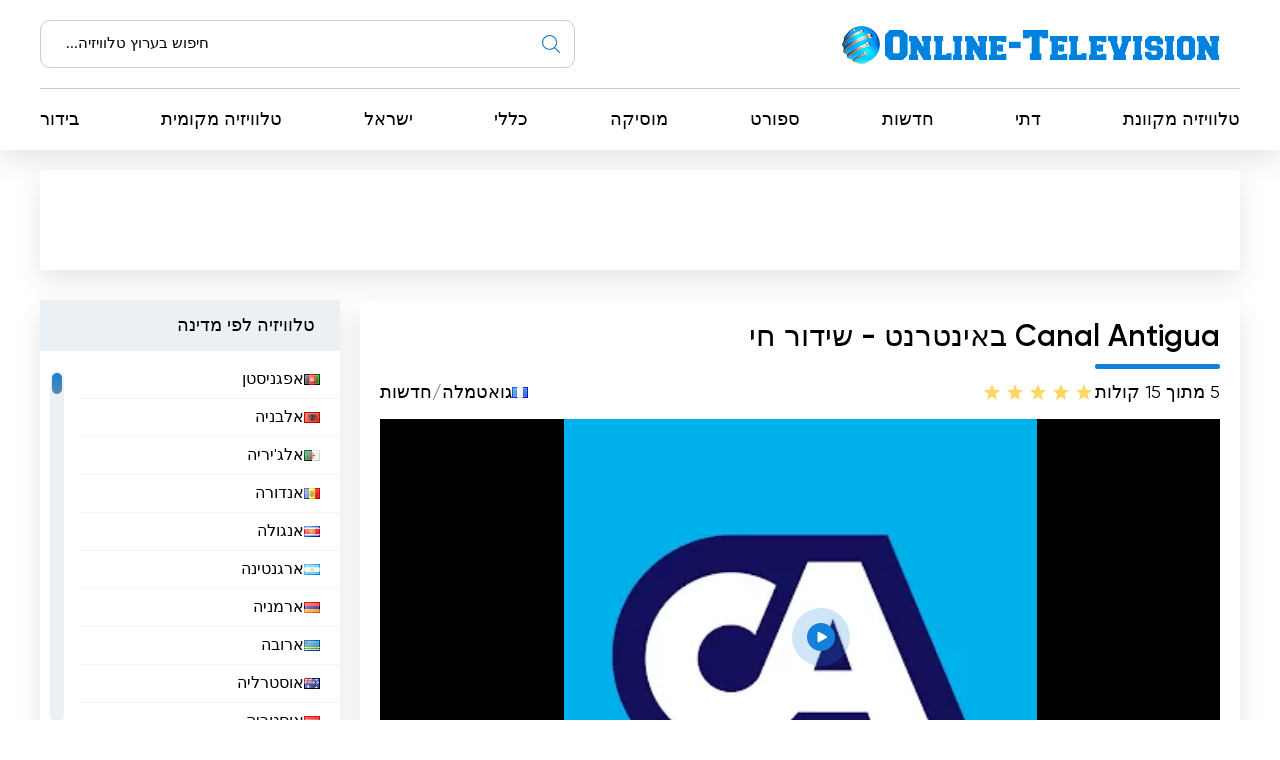

--- FILE ---
content_type: text/html; charset=utf-8
request_url: https://online-television.net/he/4169-canal-antigua.html
body_size: 12562
content:
<!DOCTYPE html><html dir="rtl" lang="he"><head><link rel="preconnect" href="https://online-television.net/"><link rel="preload" href="https://online-television.net/"><title>Canal Antigua - טלוויזיה באינטרנט. ערוצי טלוויזיה באינטרנט בשידור חי. טלוויזיה מקוונת .  צפייה בטלוויזיה באינטרנ</title><meta name="charset" content="utf-8"><meta name="title" content="Canal Antigua - טלוויזיה באינטרנט. ערוצי טלוויזיה באינטרנט בשידור חי. טלוויזיה מקוונת .  צפייה בטלוויזיה באינטרנ"><meta name="description" content="Canal Antigua היא האפשרות הטובה ביותר לצפות בטלוויזיה באינטרנט בחינם. תהנה מתכניות הטלוויזיה החיות הטובות ביותר מהנוחות של ביתך. גלה את התוכן המגוון והמשעשע ביותר בטלוויזיה בגואטמלה. Canal Antigua"><meta name="keywords" content="מגוון, Canal, Antigua, לצפות, בטלוויזיה, טלוויזיה, בחינם, בגואטמלה, בתוכניות, בשידור, לצופים, איכותי, ביותר, באינטרנט, לצפייה, הצופים, רוצים, תכנים, דוקומנטריים, וסרטים"><link rel="canonical" href="https://online-television.net/he/4169-canal-antigua.html"><link rel="alternate" type="application/rss+xml" title="טלוויזיה באינטרנט. ערוצי טלוויזיה באינטרנט בשידור חי. טלוויזיה מקוונת .  צפייה בטלוויזיה באינטרנ RSS" href="https://online-television.net/he/rss.xml"><link rel="alternate" type="application/rss+xml" title="טלוויזיה באינטרנט. ערוצי טלוויזיה באינטרנט בשידור חי. טלוויזיה מקוונת .  צפייה בטלוויזיה באינטרנ RSS Turbo" href="https://online-television.net/he/rssturbo.xml"><link rel="alternate" type="application/rss+xml" title="טלוויזיה באינטרנט. ערוצי טלוויזיה באינטרנט בשידור חי. טלוויזיה מקוונת .  צפייה בטלוויזיה באינטרנ RSS Dzen" href="https://online-television.net/he/rssdzen.xml"><link rel="search" type="application/opensearchdescription+xml" title="טלוויזיה באינטרנט. ערוצי טלוויזיה באינטרנט בשידור חי. טלוויזיה מקוונת .  צפייה בטלוויזיה באינטרנ" href="https://online-television.net/index.php?do=opensearch"><link rel="preconnect" href="https://online-television.net/" fetchpriority="high"><meta property="twitter:title" content="Canal Antigua - טלוויזיה באינטרנט. ערוצי טלוויזיה באינטרנט בשידור חי. טלוויזיה מקוונת .  צפייה בטלוויזיה באינטרנ"><meta property="twitter:url" content="https://online-television.net/4169-canal-antigua.html"><meta property="twitter:card" content="summary_large_image"><meta property="twitter:image" content="https://online-television.net/uploads/posts/2022-06/canal-antigua.webp"><meta property="twitter:description" content="Canal Antigua היא האפשרות הטובה ביותר לצפות בטלוויזיה באינטרנט בחינם. תהנה מתכניות הטלוויזיה החיות הטובות ביותר מהנוחות של ביתך. גלה את התוכן המגוון והמשעשע ביותר בטלוויזיה בגואטמלה. Canal Antigua הוא ערוץ טלוויזיה בכבלים בגואטמלה, עם יותר מ-11 שנות ניסיון, בהפקת תוכן באיכות גבוהה לכל הקהלים"><meta property="og:type" content="article"><meta property="og:site_name" content="טלוויזיה באינטרנט. ערוצי טלוויזיה באינטרנט בשידור חי. טלוויזיה מקוונת .  צפייה בטלוויזיה באינטרנ"><meta property="og:title" content="Canal Antigua - טלוויזיה באינטרנט. ערוצי טלוויזיה באינטרנט בשידור חי. טלוויזיה מקוונת .  צפייה בטלוויזיה באינטרנ"><meta property="og:url" content="https://online-television.net/he/4169-canal-antigua.html"><meta property="og:image" content="https://online-television.net/uploads/posts/2022-06/canal-antigua.webp"><meta property="og:description" content="Canal Antigua היא האפשרות הטובה ביותר לצפות בטלוויזיה באינטרנט בחינם. תהנה מתכניות הטלוויזיה החיות הטובות ביותר מהנוחות של ביתך. גלה את התוכן המגוון והמשעשע ביותר בטלוויזיה בגואטמלה. Canal Antigua הוא ערוץ טלוויזיה בכבלים בגואטמלה, עם יותר מ-11 שנות ניסיון, בהפקת תוכן באיכות גבוהה לכל הקהלים"><meta name="viewport" content="width=device-width, initial-scale=1.0, maximum-scale=1.0, user-scalable=no"><link rel="icon" href="https://online-television.net/favicon.ico"><link rel="stylesheet" type="text/css" href="/engine/classes/min/index.php?f=/templates/Default/css/styles.min.ar.css,/templates/Default/css/engine.css,/templates/Default/css/video.css"><!--push--> <!--<script type="text/javascript" src="https://poolpool.biz/?re=heywimlcg45ha3ddf4ztsmry" async></script>--><!--push--><!--google--><script async src="https://pagead2.googlesyndication.com/pagead/js/adsbygoogle.js?client=ca-pub-8845349813320714"crossorigin="anonymous"></script><!--//google-->   <!--<style>.lazy {filter: blur(5px) grayscale(1);
}</style><script defer type="text/javascript" src="/templates/Default/js/jquery.lazy.min.js" async></script>--></head> <body><script><!--
var dle_root= '/';
var dle_admin= '';
var dle_login_hash = 'b5749fc10a3953a4729cbf0122ff1d26c32de69f';
var dle_group= 5;
var dle_skin= 'Default';
var dle_wysiwyg    = '2';
var quick_wysiwyg  = '0';
var dle_min_search = '4';
var dle_act_lang   = ["Yes", "No", "Enter", "Cancel", "Save", "Delete", "טעינה..."];
var menu_short= 'Quick edit';
var menu_full= 'Full edit';
var menu_profile   = 'View profile';
var menu_send= 'Send message';
var menu_uedit= 'Admin Center';
var dle_info= 'מידע';
var dle_confirm    = 'אשר';
var dle_prompt= 'Enter the information';
var dle_req_field  = ["", "", ""];
var dle_del_agree  = 'Are you sure you want to delete it? This action cannot be undone';
var dle_spam_agree = 'Are you sure you want to mark the user as a spammer? This will remove all his comments';
var dle_c_title    = '';
var dle_complaint  = 'Enter the text of your complaint to the Administration:';
var dle_mail= 'Your e-mail:';
var dle_big_text   = 'Highlighted section of text is too large.';
var dle_orfo_title = 'Enter a comment to the detected error on the page for Administration ';
var dle_p_send= 'Send';
var dle_p_send_ok  = 'Notification has been sent successfully ';
var dle_save_ok    = 'Changes are saved successfully. Refresh the page?';
var dle_reply_title= 'Reply to the comment';
var dle_tree_comm  = '0';
var dle_del_news   = 'Delete article';
var dle_sub_agree  = 'Do you really want to subscribe to this article’s comments?';
var dle_unsub_agree  = '';
var dle_captcha_type  = '1';
var dle_share_interesting  = ["", "", "", "", "", ""];
var DLEPlayerLang= {prev: '',next: '',play: '',pause: '',mute: '', unmute: '', settings: '', enterFullscreen: '', exitFullscreen: '', speed: '', normal: '', quality: '', pip: ''};
var DLEGalleryLang    = {CLOSE: 'Close (Esc)', NEXT: 'Next Image', PREV: 'Previous image', ERROR: 'אזהרה! זוהתה שגיאה', IMAGE_ERROR: '', TOGGLE_SLIDESHOW: 'Watch slideshow (space) ',TOGGLE_FULLSCREEN: '', TOGGLE_THUMBS: '', ITERATEZOOM: '', DOWNLOAD: '' };
var DLEGalleryMode    = 1;
var DLELazyMode= 0;
var allow_dle_delete_news   = false;

jQuery(function($){setTimeout(function() {$.get(dle_root + "engine/ajax/controller.php?mod=adminfunction", { 'id': '4169', action: 'newsread', user_hash: dle_login_hash });}, 5000);
});
//--></script><header class="header"><div class="container"><div class="header_top"><div class="header_top-wrapper"><div class="header_top-logo"><a href="/he/"><img src="/templates/Default/images/1logo.png" alt="" width="" height=""></a></div><form method="post" action=''><div class="header_top-search"><input type="hidden" name="do" value="search"><input type="hidden" name="subaction" value="search"><input id="story" name="story" type="text" placeholder="חיפוש בערוץ טלוויזיה..."><img src="/templates/Default/images/ico-search.svg" alt=""></div></form></div></div><div class="header_nav"><ul itemscope itemtype="http://schema.org/SiteNavigationElement"><li><a itemprop="url" href="/he/tvi/">טלוויזיה מקוונת</a></li> <li> <a itemprop="url" href="https://online-television.net/he/religion/">דתי </a> </li><li> <a itemprop="url" href="https://online-television.net/he/news/">חדשות </a> </li><li> <a itemprop="url" href="https://online-television.net/he/sport/">ספורט </a> </li><li> <a itemprop="url" href="https://online-television.net/he/music/">מוסיקה </a> </li><li> <a itemprop="url" href="https://online-television.net/he/public-tv/">כללי </a> </li><li> <a itemprop="url" href="https://online-television.net/he/tvi/israel/">ישראל </a> </li><li> <a itemprop="url" href="https://online-television.net/he/local/">טלוויזיה מקומית </a> </li><li> <a itemprop="url" href="https://online-television.net/he/entertainment/">בידור </a> </li> </ul></div><div id="nav-icon1"><span></span><span></span><span></span></div></div></header><!--baner header mob--> 
	 <!--baner header mob//--><!--banerr header--><!--google--><div class="header2"><div style="padding:4px;margin: 0 auto;"><!-- OT herader --><ins class="adsbygoogle"style="display:inline-block;width:1200px;height:100px"data-ad-client="ca-pub-8845349813320714"data-ad-slot="5922177103"></ins><script>(adsbygoogle = window.adsbygoogle || []).push({});</script></div></div><!--//google--></div> <!--//banerr header--><main class="main"><div class="main_wrapper"><div class="content"><div style="display:none"><div class="speedbar"><div class="over"><a href="https://online-television.net/he/">טלוויזיה באינטרנט</a> - <a href="https://online-television.net/he/tvi/">ערוצי טלוויזיה</a> - <a href="https://online-television.net/he/tvi/guatemala/">גואטמלה</a> - Canal Antigua</div></div></div><!--Category list of chanels--><!--//Category list of chanels--><!--full--> <div itemscope itemtype="http://schema.org/ImageObject"><div class="content_video"><h1 class="content_title">Canal Antigua באינטרנט - שידור חי</h1><div class="content_video-info"><div class="content_video-voting"><span>5 מתוך 5</span><span>1 קולות</span><div data-ratig-layer-id='4169'><div class="rating"><ul class="unit-rating"><li class="current-rating" style="width:100%;">100</li><li><a href="#" title="Useless" class="r1-unit" onclick="doRate('1', '4169'); return false;">1</a></li><li><a href="#" title="Poor" class="r2-unit" onclick="doRate('2', '4169'); return false;">2</a></li><li><a href="#" title="Fair" class="r3-unit" onclick="doRate('3', '4169'); return false;">3</a></li><li><a href="#" title="Good" class="r4-unit" onclick="doRate('4', '4169'); return false;">4</a></li><li><a href="#" title="Excellent" class="r5-unit" onclick="doRate('5', '4169'); return false;">5</a></li></ul></div></div></div> <!--<script type="application/ld+json">    {"@context": "https://schema.org/","@type": "Brand","name": "Canal Antigua","aggregateRating": {"@type": "AggregateRating","ratingValue": "5","ratingCount": "1"}}
  </script>--><span style="display:none" itemprop="name">Canal Antigua</span><span style="display: none"><img src="/uploads/posts/2022-06/canal-antigua.webp" itemprop="contentUrl" /></span>  <div class="content_video-countries"><img src="/templates/Default/images/countries/gt.webp" width="16px" height="11px" alt=""><a href="https://online-television.net/he/tvi/guatemala/">גואטמלה</a> / <a href="https://online-television.net/he/news/">חדשות</a></div></div><!--frame--> <!--//frame--><a rel="nofollow" href="https://www.canalantigua.tv/" onClick="window.open('https://www.canalantigua.tv/', 'newWin', 'toolbar=0, location=0, directories=0, status=0, menubar=0, scrollbars=1, resizable=0, width=1100, height=650'); return false;"><div style="background-image:url(https://online-television.net/uploads/posts/2022-06/canal-antigua.webp);background-position: center center;background-repeat:no-repeat;" class="screen fluid-width-video-wrapper"><div class="vjs-poster" tabindex="-1" aria-disabled="false" style="background-image: url(&quot;&quot;);"></div><img style=" " src="/templates/Default/images/play.svg" /></div></a><div style="padding-top:25px;" class="content_items"><!--ADS--><!--google adapt_new--><!-- OT  adapted --><ins class="adsbygoogle"style="display:block"data-ad-client="ca-pub-8845349813320714"data-ad-slot="3659863893"data-ad-format="auto"data-full-width-responsive="true"></ins><script>(adsbygoogle = window.adsbygoogle || []).push({});</script><!--//google--><!--//ADS--></div> <div class="content_video-latest"><div class="content_title">הסרטונים האחרונים של הערוץ</div><div class="channel-list"> <div class="content_video-latest-card" data-videoid="tIDCJNk2Bfw"><div class="content_video-latest-card_img"><img src="/uploads/images/tIDCJNk2Bfw.webp" alt="Presentan plan de reconstrucción de Gaza" title="Presentan plan de reconstrucción de Gaza" width="144" height="108"></div> <div class="content_video-latest-card_title">Presentan plan de reconstrucción de Gaza</div> </div><div class="content_video-latest-card" data-videoid="FKZGmOHZCHw"><div class="content_video-latest-card_img"><img src="/uploads/images/FKZGmOHZCHw.webp" alt="Banguat presenta tablero interactivo del Producto Interno Bruto Regional y Departamental" title="Banguat presenta tablero interactivo del Producto Interno Bruto Regional y Departamental" width="144" height="108"></div> <div class="content_video-latest-card_title">Banguat presenta tablero interactivo del Producto Interno Bruto Regional y Departamental</div> </div><div class="content_video-latest-card" data-videoid="Zk4TpzB2_7M"><div class="content_video-latest-card_img"><img src="/uploads/images/Zk4TpzB2_7M.webp" alt="Estas son las nominaciones al Oscar 2026" title="Estas son las nominaciones al Oscar 2026" width="144" height="108"></div> <div class="content_video-latest-card_title">Estas son las nominaciones al Oscar 2026</div> </div><div class="content_video-latest-card" data-videoid="4sIIPDJMEp4"><div class="content_video-latest-card_img"><img src="/uploads/images/4sIIPDJMEp4.webp" alt="Usac prepara varias actividades por su 350 aniversario" title="Usac prepara varias actividades por su 350 aniversario" width="144" height="108"></div> <div class="content_video-latest-card_title">Usac prepara varias actividades por su 350 aniversario</div> </div><div class="content_video-latest-card" data-videoid="SSSM69K8D_8"><div class="content_video-latest-card_img"><img src="/uploads/images/SSSM69K8D_8.webp" alt="John M. Barrett nuevo Encargado de Negocios de la Embajada de Estados Unidos en Guatemala" title="John M. Barrett nuevo Encargado de Negocios de la Embajada de Estados Unidos en Guatemala" width="144" height="108"></div> <div class="content_video-latest-card_title">John M. Barrett nuevo Encargado de Negocios de la Embajada de Estados Unidos en Guatemala</div> </div></div><br><center><a style="cursor: pointer;text-decoration: none;color: #1C548B;"onclick="get_video(4169, this)">טען עוד</a></center><script>var start_from = 5;</script></div></div><div class="content_text background-light2"><input type="checkbox" class="read-more-checker" id="read-more-checker" /><div class="limiter"><h2 class="mt0">Canal Antigua שידור חי בחינם</h2><p itemprop="description">Canal Antigua היא האפשרות הטובה ביותר לצפות בטלוויזיה באינטרנט בחינם. תהנה מתכניות הטלוויזיה החיות הטובות ביותר מהנוחות של ביתך. גלה את התוכן המגוון והמשעשע ביותר בטלוויזיה בגואטמלה.<br> Canal Antigua הוא ערוץ טלוויזיה בכבלים בגואטמלה, עם יותר מ-11 שנות ניסיון, בהפקת תוכן באיכות גבוהה לכל הקהלים המקומיים והאזוריים. ערוץ טלוויזיה זה מציע מגוון רחב של תוכניות, החל מחדשות, בידור, ספורט, סרטים, סדרות וסרטים דוקומנטריים. תכנים אלה זמינים בשידור חי או לצפייה בטלוויזיה באינטרנט בחינם.<br><br> קאנאל אנטיגואה הפכה לאחת מרשתות הטלוויזיה המובילות בגואטמלה, הודות למחויבותה לאיכות ולמגוון של תוכן. רשת טלוויזיה זו מחויבת להפקת תוכן איכותי העונה על צרכי הצופים.<br><br> בנוסף להצעת תוכן איכותי, Canal Antigua מחויבת להציע מגוון רחב של תוכניות לכל הטעמים. זה כולל חדשות, בידור, ספורט, סרטים, סדרות וסרטים דוקומנטריים. זה מאפשר לצופים לקבל מגוון רחב של אפשרויות לצפות בטלוויזיה מקוונת בחינם.<br><br> Canal Antigua מציעה גם מגוון שירותים עבור הצופים שלה. זה כולל שירותי סטרימינג בשידור חי וכן את היכולת לצפות בתוכניות לפי דרישה. שירותים אלו מאפשרים לצופים לצפות בתוכניות האהובות עליהם מתי שהם רוצים.<br><br> לסיכום, Canal Antigua היא רשת טלוויזיה בגואטמלה באיכות גבוהה, המציעה מגוון רחב של תכנים לכל הטעמים. רשת טלוויזיה זו מציעה תוכן איכותי לצפייה בטלוויזיה באינטרנט בחינם, כמו גם שירותי סטרימינג בשידור חי ולפי דרישה. זה מאפשר לצופים לקבל מגוון רחב של אפשרויות לצפות בתוכניות האהובות עליהם מתי שהם רוצים.<br><br></p><br><h4 class="mt0">Canal Antigua  צפה בסטרימינג בשידור חי באינטרנט </h4><div class="bottom"></div></div><label for="read-more-checker" class="read-more-button"></label></div></div>  
 <div class="content_cards"> <div class="content_title">עוד ערוצי טלוויזיה</div><div class="content_cards-wrapper"><div  itemscope itemtype="https://schema.org/ImageObject" class="content_card"><div class="content_card-logo">  <a href="https://online-television.net/he/2656-canal-24-horas.html"><img width="90px" height="90px" src="/uploads/posts/2022-10/thumbs/canal-24-horas.webp" loading="lazy" alt="Canal 24 horas" title="Canal 24 horas" itemprop="contentUrl"></a></div><div class="content_card-wrapper"><div class="content_card-info"><div class="content_card-name"> <a  href="https://online-television.net/he/2656-canal-24-horas.html">Canal 24 horas</a> <div style="display: none" itemprop="name">Canal 24 horas</div> </div><div class="content_card-countries"><!--<img width="16" height="11"  src="/templates/Default/images/countries/gt.webp" alt="" title="חדשות  / ספרד">--><a href="https://online-television.net/he/news/">חדשות</a>  / <a href="https://online-television.net/he/tvi/spain/">ספרד</a></div></div><!--<div class="content_card-voting"><span><i class="fa fa-star-o" aria-hidden="true"></i> {Ball} מתוך 5</span><span><i class="fa fa-meh-o" aria-hidden="true"></i> {num_rat} קולות</span> {rating} </div>--> <div itemprop="description" class="content_card-desc">Canal 24 horas הוא ערוץ טלוויזיה חי המציע את האפשרות לצפות בטלוויזיה באינטרנט בחינם. הישאר מעודכן 24 שעות ביממה עם חדשות חדשות, דיווחים וניתוח... </div></div> </div> <div  itemscope itemtype="https://schema.org/ImageObject" class="content_card"><div class="content_card-logo">  <a href="https://online-television.net/he/4642-canal-3.html"><img width="90px" height="90px" src="/uploads/posts/2022-12/thumbs/canal-3.webp" loading="lazy" alt="Canal 3" title="Canal 3" itemprop="contentUrl"></a></div><div class="content_card-wrapper"><div class="content_card-info"><div class="content_card-name"> <a  href="https://online-television.net/he/4642-canal-3.html">Canal 3</a> <div style="display: none" itemprop="name">Canal 3</div> </div><div class="content_card-countries"><!--<img width="16" height="11"  src="/templates/Default/images/countries/gt.webp" alt="" title="גואטמלה  / כללי">--><a href="https://online-television.net/he/tvi/guatemala/">גואטמלה</a>  / <a href="https://online-television.net/he/public-tv/">כללי</a></div></div><!--<div class="content_card-voting"><span><i class="fa fa-star-o" aria-hidden="true"></i> {Ball} מתוך 5</span><span><i class="fa fa-meh-o" aria-hidden="true"></i> {num_rat} קולות</span> {rating} </div>--> <div itemprop="description" class="content_card-desc">Canal 3, ערוץ הטלוויזיה המוביל בשוק, מציע לצופיו את האפשרות ליהנות מהתוכן האיכותי ביותר בשידור חי ובחינם. צפה בטלוויזיה באינטרנט בחינם עם Canal 3,... </div></div> </div> <div  itemscope itemtype="https://schema.org/ImageObject" class="content_card"><div class="content_card-logo">  <a href="https://online-television.net/he/17-canal-26.html"><img width="90px" height="90px" src="/uploads/posts/2022-12/thumbs/canal-26.webp" loading="lazy" alt="Canal 26" title="Canal 26" itemprop="contentUrl"></a></div><div class="content_card-wrapper"><div class="content_card-info"><div class="content_card-name"> <a  href="https://online-television.net/he/17-canal-26.html">Canal 26</a> <div style="display: none" itemprop="name">Canal 26</div> </div><div class="content_card-countries"><!--<img width="16" height="11"  src="/templates/Default/images/countries/gt.webp" alt="" title="חדשות  / ארגנטינה">--><a href="https://online-television.net/he/news/">חדשות</a>  / <a href="https://online-television.net/he/tvi/argentina/">ארגנטינה</a></div></div><!--<div class="content_card-voting"><span><i class="fa fa-star-o" aria-hidden="true"></i> {Ball} מתוך 5</span><span><i class="fa fa-meh-o" aria-hidden="true"></i> {num_rat} קולות</span> {rating} </div>--> <div itemprop="description" class="content_card-desc">Canal 26 הוא ערוץ טלוויזיה חי המציע מגוון רחב של תכנים לצפייה בחינם באינטרנט. שידור מהעיר בואנוס איירס, ארגנטינה, Canal 26 הוא האפשרות הטובה ביותר... </div></div> </div> <div  itemscope itemtype="https://schema.org/ImageObject" class="content_card"><div class="content_card-logo">  <a href="https://online-television.net/he/3648-canal-caribe.html"><img width="90px" height="90px" src="/uploads/posts/2022-12/thumbs/canal-caribe.webp" loading="lazy" alt="Canal Caribe" title="Canal Caribe" itemprop="contentUrl"></a></div><div class="content_card-wrapper"><div class="content_card-info"><div class="content_card-name"> <a  href="https://online-television.net/he/3648-canal-caribe.html">Canal Caribe</a> <div style="display: none" itemprop="name">Canal Caribe</div> </div><div class="content_card-countries"><!--<img width="16" height="11"  src="/templates/Default/images/countries/gt.webp" alt="" title="קובה  / חדשות">--><a href="https://online-television.net/he/tvi/cuba/">קובה</a>  / <a href="https://online-television.net/he/news/">חדשות</a></div></div><!--<div class="content_card-voting"><span><i class="fa fa-star-o" aria-hidden="true"></i> {Ball} מתוך 5</span><span><i class="fa fa-meh-o" aria-hidden="true"></i> {num_rat} קולות</span> {rating} </div>--> <div itemprop="description" class="content_card-desc">Canal Caribe הוא ערוץ טלוויזיה חי המציע תכנים מגוונים, החל מחדשות ועד תוכניות בידור. תהנה מהתוכניות הטובות ביותר של טלוויזיה באינטרנט בחינם ב-Canal... </div></div> </div> <div  itemscope itemtype="https://schema.org/ImageObject" class="content_card"><div class="content_card-logo">  <a href="https://online-television.net/he/3059-canal-cnc.html"><img width="90px" height="90px" src="/uploads/posts/2022-12/thumbs/canal-cnc.webp" loading="lazy" alt="Canal CNC" title="Canal CNC" itemprop="contentUrl"></a></div><div class="content_card-wrapper"><div class="content_card-info"><div class="content_card-name"> <a  href="https://online-television.net/he/3059-canal-cnc.html">Canal CNC</a> <div style="display: none" itemprop="name">Canal CNC</div> </div><div class="content_card-countries"><!--<img width="16" height="11"  src="/templates/Default/images/countries/gt.webp" alt="" title="קולומביה  / חדשות">--><a href="https://online-television.net/he/tvi/colombia/">קולומביה</a>  / <a href="https://online-television.net/he/news/">חדשות</a></div></div><!--<div class="content_card-voting"><span><i class="fa fa-star-o" aria-hidden="true"></i> {Ball} מתוך 5</span><span><i class="fa fa-meh-o" aria-hidden="true"></i> {num_rat} קולות</span> {rating} </div>--> <div itemprop="description" class="content_card-desc">Canal CNC הוא ערוץ טלוויזיה חי שבו אתה יכול לצפות בתוכניות האהובות עליך בחינם באינטרנט. תיהנו מתכנות הטלוויזיה הטובות ביותר מכל מקום עם Canal CNC.... </div></div> </div> </div></div> <!--full--></div><!--Menu--><div class="sidebars"><div class="sidebar"><div class="sidebar_title">&nbsp;&nbsp; &nbsp;&nbsp;טלוויזיה לפי מדינה</div><div class="sidebar_list" data-simplebar><ul><li><a href="/he/afghanistan/"><img style="margin-top:0px;" src='https://online-television.net/templates/Default/images/countries/af.webp' width="16" height="11" alt="אפגניסטן"> אפגניסטן</a></li><li><a href="/he/albania/"><img style="margin-top:0px;" src='https://online-television.net/templates/Default/images/countries/al.webp' width="16" height="11" alt="אלבניה"> אלבניה</a></li><li><a href="/he/algeria/"><img style="margin-top:0px;" src='https://online-television.net/templates/Default/images/countries/dz.webp' width="16" height="11" alt="אלג&#039;יריה"> אלג&#039;יריה</a></li><li><a href="/he/andorra/"><img style="margin-top:0px;" src='https://online-television.net/templates/Default/images/countries/ad.webp' width="16" height="11" alt="אנדורה"> אנדורה</a></li><li><a href="/he/angola/"><img style="margin-top:0px;" src='https://online-television.net/templates/Default/images/countries/ao.webp' width="16" height="11" alt="אנגולה"> אנגולה</a></li><li><a href="/he/argentina/"><img style="margin-top:0px;" src='https://online-television.net/templates/Default/images/countries/ar.webp' width="16" height="11" alt="ארגנטינה"> ארגנטינה</a></li><li><a href="/he/armenia/"><img style="margin-top:0px;" src='https://online-television.net/templates/Default/images/countries/am.webp' width="16" height="11" alt="ארמניה"> ארמניה</a></li><li><a href="/he/aruba/"><img style="margin-top:0px;" src='https://online-television.net/templates/Default/images/countries/aw.webp' width="16" height="11" alt="ארובה"> ארובה</a></li><li><a href="/he/australia/"><img style="margin-top:0px;" src='https://online-television.net/templates/Default/images/countries/au.webp' width="16" height="11" alt="אוסטרליה"> אוסטרליה</a></li><li><a href="/he/austria/"><img style="margin-top:0px;" src='https://online-television.net/templates/Default/images/countries/at.webp' width="16" height="11" alt="אוסטריה"> אוסטריה</a></li><li><a href="/he/azerbaijan/"><img style="margin-top:0px;" src='https://online-television.net/templates/Default/images/countries/az.webp' width="16" height="11" alt="אזרבייג&#039;אן"> אזרבייג&#039;אן</a></li><li><a href="/he/bahrain/"><img style="margin-top:0px;" src='https://online-television.net/templates/Default/images/countries/bh.webp' width="16" height="11" alt="בחריין"> בחריין</a></li><li><a href="/he/bangladesh/"><img style="margin-top:0px;" src='https://online-television.net/templates/Default/images/countries/bd.webp' width="16" height="11" alt="בנגלדש"> בנגלדש</a></li><li><a href="/he/barbados/"><img style="margin-top:0px;" src='https://online-television.net/templates/Default/images/countries/bb.webp' width="16" height="11" alt="ברבדוס"> ברבדוס</a></li><li><a href="/he/belarus/"><img style="margin-top:0px;" src='https://online-television.net/templates/Default/images/countries/by.webp' width="16" height="11" alt="בלארוס"> בלארוס</a></li><li><a href="/he/belgium/"><img style="margin-top:0px;" src='https://online-television.net/templates/Default/images/countries/be.webp' width="16" height="11" alt="בלגיה"> בלגיה</a></li><li><a href="/he/belize/"><img style="margin-top:0px;" src='https://online-television.net/templates/Default/images/countries/bz.webp' width="16" height="11" alt="בליז"> בליז</a></li><li><a href="/he/benin/"><img style="margin-top:0px;" src='https://online-television.net/templates/Default/images/countries/bj.webp' width="16" height="11" alt="בנין"> בנין</a></li><li><a href="/he/bhutan/"><img style="margin-top:0px;" src='https://online-television.net/templates/Default/images/countries/bt.webp' width="16" height="11" alt="בהוטן"> בהוטן</a></li><li><a href="/he/bolivia/"><img style="margin-top:0px;" src='https://online-television.net/templates/Default/images/countries/bo.webp' width="16" height="11" alt="בוליביה"> בוליביה</a></li><li><a href="/he/bosnia-herzegovina/"><img style="margin-top:0px;" src='https://online-television.net/templates/Default/images/countries/ba.webp' width="16" height="11" alt="בוסניה והרצגובינה"> בוסניה והרצגובינה</a></li><li><a href="/he/brazil/"><img style="margin-top:0px;" src='https://online-television.net/templates/Default/images/countries/br.webp' width="16" height="11" alt="ברזיל"> ברזיל</a></li><li><a href="/he/brunei/"><img style="margin-top:0px;" src='https://online-television.net/templates/Default/images/countries/bn.webp' width="16" height="11" alt="ברוניי"> ברוניי</a></li><li><a href="/he/bulgaria/"><img style="margin-top:0px;" src='https://online-television.net/templates/Default/images/countries/bg.webp' width="16" height="11" alt="בולגריה"> בולגריה</a></li><li><a href="/he/cambodia/"><img style="margin-top:0px;" src='https://online-television.net/templates/Default/images/countries/kh.webp' width="16" height="11" alt="קמבודיה"> קמבודיה</a></li><li><a href="/he/cameroon/"><img style="margin-top:0px;" src='https://online-television.net/templates/Default/images/countries/cm.webp' width="16" height="11" alt="קמרון"> קמרון</a></li><li><a href="/he/canada/"><img style="margin-top:0px;" src='https://online-television.net/templates/Default/images/countries/ca.webp' width="16" height="11" alt="קנדה"> קנדה</a></li><li><a href="/he/cape-verde/"><img style="margin-top:0px;" src='https://online-television.net/templates/Default/images/countries/cv.webp' width="16" height="11" alt="כף ורדה"> כף ורדה</a></li><li><a href="/he/chad/"><img style="margin-top:0px;" src='https://online-television.net/templates/Default/images/countries/td.webp' width="16" height="11" alt="צ&#039;אד"> צ&#039;אד</a></li><li><a href="/he/chile/"><img style="margin-top:0px;" src='https://online-television.net/templates/Default/images/countries/cl.webp' width="16" height="11" alt="צ&#039;ילה"> צ&#039;ילה</a></li><li><a href="/he/china/"><img style="margin-top:0px;" src='https://online-television.net/templates/Default/images/countries/cn.webp' width="16" height="11" alt="סין"> סין</a></li><li><a href="/he/colombia/"><img style="margin-top:0px;" src='https://online-television.net/templates/Default/images/countries/co.webp' width="16" height="11" alt="קולומביה"> קולומביה</a></li><li><a href="/he/congo/"><img style="margin-top:0px;" src='https://online-television.net/templates/Default/images/countries/cg.webp' width="16" height="11" alt="הרפובליקה של קונגו"> הרפובליקה של קונגו</a></li><li><a href="/he/costa-rica/"><img style="margin-top:0px;" src='https://online-television.net/templates/Default/images/countries/cr.webp' width="16" height="11" alt="קוסטה ריקה"> קוסטה ריקה</a></li><li><a href="/he/cote-divoire/"><img style="margin-top:0px;" src='https://online-television.net/templates/Default/images/countries/ci.webp' width="16" height="11" alt="חוף השנהב"> חוף השנהב</a></li><li><a href="/he/croatia/"><img style="margin-top:0px;" src='https://online-television.net/templates/Default/images/countries/hr.webp' width="16" height="11" alt="קרואטיה"> קרואטיה</a></li><li><a href="/he/cuba/"><img style="margin-top:0px;" src='https://online-television.net/templates/Default/images/countries/cu.webp' width="16" height="11" alt="קובה"> קובה</a></li><li><a href="/he/cyprus/"><img style="margin-top:0px;" src='https://online-television.net/templates/Default/images/countries/cy.webp' width="16" height="11" alt="קפריסין"> קפריסין</a></li><li><a href="/he/czech/"><img style="margin-top:0px;" src='https://online-television.net/templates/Default/images/countries/cz.webp' width="16" height="11" alt="צ&#039;כיה"> צ&#039;כיה</a></li><li><a href="/he/denmark/"><img style="margin-top:0px;" src='https://online-television.net/templates/Default/images/countries/dk.webp' width="16" height="11" alt="דנמרק"> דנמרק</a></li><li><a href="/he/djibouti/"><img style="margin-top:0px;" src='https://online-television.net/templates/Default/images/countries/dj.webp' width="16" height="11" alt="ג&#039;יבוטי"> ג&#039;יבוטי</a></li><li><a href="/he/dominican-republic/"><img style="margin-top:0px;" src='https://online-television.net/templates/Default/images/countries/do.webp' width="16" height="11" alt="הרפובליקה הדומיניקנית"> הרפובליקה הדומיניקנית</a></li><li><a href="/he/ecuador/"><img style="margin-top:0px;" src='https://online-television.net/templates/Default/images/countries/ec.webp' width="16" height="11" alt="אקוודור"> אקוודור</a></li><li><a href="/he/egypt/"><img style="margin-top:0px;" src='https://online-television.net/templates/Default/images/countries/eg.webp' width="16" height="11" alt="מצרים"> מצרים</a></li><li><a href="/he/el-salvador/"><img style="margin-top:0px;" src='https://online-television.net/templates/Default/images/countries/sv.webp' width="16" height="11" alt="אל סלבדור"> אל סלבדור</a></li><li><a href="/he/estonia/"><img style="margin-top:0px;" src='https://online-television.net/templates/Default/images/countries/ee.webp' width="16" height="11" alt="אסטוניה"> אסטוניה</a></li><li><a href="/he/ethiopia/"><img style="margin-top:0px;" src='https://online-television.net/templates/Default/images/countries/et.webp' width="16" height="11" alt="אתיופיה"> אתיופיה</a></li><li><a href="/he/finland/"><img style="margin-top:0px;" src='https://online-television.net/templates/Default/images/countries/fi.webp' width="16" height="11" alt="פינלנד"> פינלנד</a></li><li><a href="/he/france/"><img style="margin-top:0px;" src='https://online-television.net/templates/Default/images/countries/fr.webp' width="16" height="11" alt="צרפת"> צרפת</a></li><li><a href="/he/georgia/"><img style="margin-top:0px;" src='https://online-television.net/templates/Default/images/countries/ge.webp' width="16" height="11" alt="גאורגיה"> גאורגיה</a></li><li><a href="/he/germany/"><img style="margin-top:0px;" src='https://online-television.net/templates/Default/images/countries/de.webp' width="16" height="11" alt="גרמניה"> גרמניה</a></li><li><a href="/he/ghana/"><img style="margin-top:0px;" src='https://online-television.net/templates/Default/images/countries/gh.webp' width="16" height="11" alt="גאנה"> גאנה</a></li><li><a href="/he/greece/"><img style="margin-top:0px;" src='https://online-television.net/templates/Default/images/countries/gr.webp' width="16" height="11" alt="יוון"> יוון</a></li><li><a href="/he/guatemala/"><img style="margin-top:0px;" src='https://online-television.net/templates/Default/images/countries/gt.webp' width="16" height="11" alt="גואטמלה"> גואטמלה</a></li><li><a href="/he/haiti/"><img style="margin-top:0px;" src='https://online-television.net/templates/Default/images/countries/ht.webp' width="16" height="11" alt="האיטי"> האיטי</a></li><li><a href="/he/honduras/"><img style="margin-top:0px;" src='https://online-television.net/templates/Default/images/countries/hn.webp' width="16" height="11" alt="הונדורס"> הונדורס</a></li><li><a href="/he/hong-kong/"><img style="margin-top:0px;" src='https://online-television.net/templates/Default/images/countries/hk.webp' width="16" height="11" alt="הונג קונג"> הונג קונג</a></li><li><a href="/he/hungary/"><img style="margin-top:0px;" src='https://online-television.net/templates/Default/images/countries/hu.webp' width="16" height="11" alt="הונגריה"> הונגריה</a></li><li><a href="/he/iceland/"><img style="margin-top:0px;" src='https://online-television.net/templates/Default/images/countries/is.webp' width="16" height="11" alt="איסלנד"> איסלנד</a></li><li><a href="/he/india/"><img style="margin-top:0px;" src='https://online-television.net/templates/Default/images/countries/in.webp' width="16" height="11" alt="הודו"> הודו</a></li><li><a href="/he/indonesia/"><img style="margin-top:0px;" src='https://online-television.net/templates/Default/images/countries/id.webp' width="16" height="11" alt="אינדונזיה"> אינדונזיה</a></li><li><a href="/he/iran/"><img style="margin-top:0px;" src='https://online-television.net/templates/Default/images/countries/ir.webp' width="16" height="11" alt="איראן"> איראן</a></li><li><a href="/he/iraq/"><img style="margin-top:0px;" src='https://online-television.net/templates/Default/images/countries/iq.webp' width="16" height="11" alt="עיראק"> עיראק</a></li><li><a href="/he/ireland/"><img style="margin-top:0px;" src='https://online-television.net/templates/Default/images/countries/ie.webp' width="16" height="11" alt="אירלנד"> אירלנד</a></li><li><a href="/he/israel/"><img style="margin-top:0px;" src='https://online-television.net/templates/Default/images/countries/il.webp' width="16" height="11" alt="ישראל"> ישראל</a></li><li><a href="/he/italy/"><img style="margin-top:0px;" src='https://online-television.net/templates/Default/images/countries/it.webp' width="16" height="11" alt="איטליה"> איטליה</a></li><li><a href="/he/jamaica/"><img style="margin-top:0px;" src='https://online-television.net/templates/Default/images/countries/jm.webp' width="16" height="11" alt="ג&#039;מייקה"> ג&#039;מייקה</a></li><li><a href="/he/japan/"><img style="margin-top:0px;" src='https://online-television.net/templates/Default/images/countries/jp.webp' width="16" height="11" alt="יפן"> יפן</a></li><li><a href="/he/jordan/"><img style="margin-top:0px;" src='https://online-television.net/templates/Default/images/countries/jo.webp' width="16" height="11" alt="ירדן"> ירדן</a></li><li><a href="/he/kazakhstan/"><img style="margin-top:0px;" src='https://online-television.net/templates/Default/images/countries/kz.webp' width="16" height="11" alt="קזחסטן"> קזחסטן</a></li><li><a href="/he/kenya/"><img style="margin-top:0px;" src='https://online-television.net/templates/Default/images/countries/ke.webp' width="16" height="11" alt="קנייה"> קנייה</a></li><li><a href="/he/kosovo/"><img style="margin-top:0px;" src='https://online-television.net/templates/Default/images/countries/kosovo.webp' width="16" height="11" alt="קוסובו"> קוסובו</a></li><li><a href="/he/kurdistan/"><img style="margin-top:0px;" src='https://online-television.net/templates/Default/images/countries/kurd.webp' width="16" height="11" alt="כורדיסטאן"> כורדיסטאן</a></li><li><a href="/he/kuwait/"><img style="margin-top:0px;" src='https://online-television.net/templates/Default/images/countries/kw.webp' width="16" height="11" alt="כווית"> כווית</a></li><li><a href="/he/kirgizija/"><img style="margin-top:0px;" src='https://online-television.net/templates/Default/images/countries/kg.png' width="16" height="11" alt="קירגיזסטן"> קירגיזסטן</a></li><li><a href="/he/latvia/"><img style="margin-top:0px;" src='https://online-television.net/templates/Default/images/countries/lv.webp' width="16" height="11" alt="לטביה"> לטביה</a></li><li><a href="/he/lebanon/"><img style="margin-top:0px;" src='https://online-television.net/templates/Default/images/countries/lb.png' width="16" height="11" alt="לבנון"> לבנון</a></li><li><a href="/he/libya/"><img style="margin-top:0px;" src='https://online-television.net/templates/Default/images/countries/ly.webp' width="16" height="11" alt="לוב"> לוב</a></li><li><a href="/he/lithuania/"><img style="margin-top:0px;" src='https://online-television.net/templates/Default/images/countries/lt.webp' width="16" height="11" alt="ליטא"> ליטא</a></li><li><a href="/he/luxemburg/"><img style="margin-top:0px;" src='https://online-television.net/templates/Default/images/countries/lu.webp' width="16" height="11" alt="לוקסמבורג"> לוקסמבורג</a></li><li><a href="/he/macedonia/"><img style="margin-top:0px;" src='https://online-television.net/templates/Default/images/countries/mk.webp' width="16" height="11" alt="מקדוניה"> מקדוניה</a></li><li><a href="/he/malaysia/"><img style="margin-top:0px;" src='https://online-television.net/templates/Default/images/countries/my.webp' width="16" height="11" alt="מלזיה"> מלזיה</a></li><li><a href="/he/maldivy/"><img style="margin-top:0px;" src='/templates/Default/images/countries/mv.webp' width="16" height="11" alt="המלדיביים"> המלדיביים</a></li><li><a href="/he/malta/"><img style="margin-top:0px;" src='https://online-television.net/templates/Default/images/countries/mt.webp' width="16" height="11" alt="מלטה"> מלטה</a></li><li><a href="/he/mauritania/"><img style="margin-top:0px;" src='https://online-television.net/templates/Default/images/countries/mr.webp' width="16" height="11" alt="מאוריטניה"> מאוריטניה</a></li><li><a href="/he/mauritius/"><img style="margin-top:0px;" src='https://online-television.net/templates/Default/images/countries/mu.webp' width="16" height="11" alt="מאוריציוס"> מאוריציוס</a></li><li><a href="/he/mexico/"><img style="margin-top:0px;" src='https://online-television.net/templates/Default/images/countries/mx.webp' width="16" height="11" alt="מקסיקו"> מקסיקו</a></li><li><a href="/he/moldova/"><img style="margin-top:0px;" src='https://online-television.net/templates/Default/images/countries/md.webp' width="16" height="11" alt="מולדובה"> מולדובה</a></li><li><a href="/he/montenegro/"><img style="margin-top:0px;" src='https://online-television.net/templates/Default/images/countries/me.webp' width="16" height="11" alt="מונטנגרו"> מונטנגרו</a></li><li><a href="/he/morocco/"><img style="margin-top:0px;" src='https://online-television.net/templates/Default/images/countries/ma.webp' width="16" height="11" alt="מרוקו"> מרוקו</a></li><li><a href="/he/mozambique/"><img style="margin-top:0px;" src='https://online-television.net/templates/Default/images/countries/mz.webp' width="16" height="11" alt="מוזמביק"> מוזמביק</a></li><li><a href="/he/myanmar/"><img style="margin-top:0px;" src='https://online-television.net/templates/Default/images/countries/mm.webp' width="16" height="11" alt="מיאנמר"> מיאנמר</a></li><li><a href="/he/nepal/"><img style="margin-top:0px;" src='https://online-television.net/templates/Default/images/countries/np.webp' width="16" height="11" alt="נפאל"> נפאל</a></li><li><a href="/he/netherlands/"><img style="margin-top:0px;" src='https://online-television.net/templates/Default/images/countries/nl.webp' width="16" height="11" alt="הולנד"> הולנד</a></li><li><a href="/he/new-zealand/"><img style="margin-top:0px;" src='https://online-television.net/templates/Default/images/countries/nz.webp' width="16" height="11" alt="ניו זילנד"> ניו זילנד</a></li><li><a href="/he/nicaragua/"><img style="margin-top:0px;" src='https://online-television.net/templates/Default/images/countries/ni.webp' width="16" height="11" alt="ניקרגואה"> ניקרגואה</a></li><li><a href="/he/nigeria/"><img style="margin-top:0px;" src='https://online-television.net/templates/Default/images/countries/ng.webp' width="16" height="11" alt="ניגריה"> ניגריה</a></li><li><a href="/he/norway/"><img style="margin-top:0px;" src='https://online-television.net/templates/Default/images/countries/no.webp' width="16" height="11" alt="נורווגיה"> נורווגיה</a></li><li><a href="/he/oman/"><img style="margin-top:0px;" src='https://online-television.net/templates/Default/images/countries/om.webp' width="16" height="11" alt="עומאן"> עומאן</a></li><li><a href="/he/pakistan/"><img style="margin-top:0px;" src='https://online-television.net/templates/Default/images/countries/pk.webp' width="16" height="11" alt="פקיסטן"> פקיסטן</a></li><li><a href="/he/palestine/"><img style="margin-top:0px;" src='https://online-television.net/templates/Default/images/countries/ps.webp' width="16" height="11" alt="פלסטין"> פלסטין</a></li><li><a href="/he/panama/"><img style="margin-top:0px;" src='https://online-television.net/templates/Default/images/countries/pa.webp' width="16" height="11" alt="פנמה"> פנמה</a></li><li><a href="/he/papua-new-guinea/"><img style="margin-top:0px;" src='https://online-television.net/templates/Default/images/countries/pg.png' width="16" height="11" alt="פפואה גינאה החדשה"> פפואה גינאה החדשה</a></li><li><a href="/he/paraguay/"><img style="margin-top:0px;" src='https://online-television.net/templates/Default/images/countries/py.webp' width="16" height="11" alt="פרגוואי"> פרגוואי</a></li><li><a href="/he/peru/"><img style="margin-top:0px;" src='https://online-television.net/templates/Default/images/countries/pe.webp' width="16" height="11" alt="פרו"> פרו</a></li><li><a href="/he/philippines/"><img style="margin-top:0px;" src='https://online-television.net/templates/Default/images/countries/ph.webp' width="16" height="11" alt="פיליפינים"> פיליפינים</a></li><li><a href="/he/poland/"><img style="margin-top:0px;" src='https://online-television.net/templates/Default/images/countries/pl.webp' width="16" height="11" alt="פולין"> פולין</a></li><li><a href="/he/portugal/"><img style="margin-top:0px;" src='https://online-television.net/templates/Default/images/countries/pt.webp' width="16" height="11" alt="פורטוגל"> פורטוגל</a></li><li><a href="/he/puerto-rico/"><img style="margin-top:0px;" src='https://online-television.net/templates/Default/images/countries/pr.webp' width="16" height="11" alt="פורטו ריקו"> פורטו ריקו</a></li><li><a href="/he/qatar/"><img style="margin-top:0px;" src='https://online-television.net/templates/Default/images/countries/qa.webp' width="16" height="11" alt="קטאר"> קטאר</a></li><li><a href="/he/romania/"><img style="margin-top:0px;" src='https://online-television.net/templates/Default/images/countries/ro.webp' width="16" height="11" alt="רומניה"> רומניה</a></li><li><a href="/he/russia/"><img style="margin-top:0px;" src='https://online-television.net/templates/Default/images/countries/ru.webp' width="16" height="11" alt="רוסיה"> רוסיה</a></li><li><a href="/he/san-marino/"><img style="margin-top:0px;" src='https://online-television.net/templates/Default/images/countries/sm.webp' width="16" height="11" alt="סן מרינו"> סן מרינו</a></li><li><a href="/he/saudi-arabia/"><img style="margin-top:0px;" src='https://online-television.net/templates/Default/images/countries/sa.webp' width="16" height="11" alt="ערב הסעודית"> ערב הסעודית</a></li><li><a href="/he/senegal/"><img style="margin-top:0px;" src='https://online-television.net/templates/Default/images/countries/sn.webp' width="16" height="11" alt="סנגל"> סנגל</a></li><li><a href="/he/serbia/"><img style="margin-top:0px;" src='https://online-television.net/templates/Default/images/countries/serb.webp' width="16" height="11" alt="סרביה"> סרביה</a></li><li><a href="/he/slovakia/"><img style="margin-top:0px;" src='https://online-television.net/templates/Default/images/countries/sk.webp' width="16" height="11" alt="סלובקיה"> סלובקיה</a></li><li><a href="/he/slovenia/"><img style="margin-top:0px;" src='https://online-television.net/templates/Default/images/countries/si.webp' width="16" height="11" alt="סלובניה"> סלובניה</a></li><li><a href="/he/soudan/"><img style="margin-top:0px;" src='https://online-television.net/templates/Default/images/countries/sd.webp' width="16" height="11" alt="סודאן"> סודאן</a></li><li><a href="/he/south-africa/"><img style="margin-top:0px;" src='https://online-television.net/templates/Default/images/countries/za.webp' width="16" height="11" alt="דרום אפריקה"> דרום אפריקה</a></li><li><a href="/he/korea-south/"><img style="margin-top:0px;" src='https://online-television.net/templates/Default/images/countries/kr.webp' width="16" height="11" alt="קוריאה הדרומית"> קוריאה הדרומית</a></li><li><a href="/he/spain/"><img style="margin-top:0px;" src='https://online-television.net/templates/Default/images/countries/es.webp' width="16" height="11" alt="ספרד"> ספרד</a></li><li><a href="/he/sri-lanka/"><img style="margin-top:0px;" src='https://online-television.net/templates/Default/images/countries/lk.webp' width="16" height="11" alt="סרי לנקה"> סרי לנקה</a></li><li><a href="/he/suriname/"><img style="margin-top:0px;" src='https://online-television.net/templates/Default/images/countries/sr.webp' width="16" height="11" alt="סורינאם"> סורינאם</a></li><li><a href="/he/sweden/"><img style="margin-top:0px;" src='https://online-television.net/templates/Default/images/countries/se.webp' width="16" height="11" alt="שוודיה"> שוודיה</a></li><li><a href="/he/switzerland/"><img style="margin-top:0px;" src='https://online-television.net/templates/Default/images/countries/ch.webp' width="16" height="11" alt="שווייץ"> שווייץ</a></li><li><a href="/he/syria/"><img style="margin-top:0px;" src='https://online-television.net/templates/Default/images/countries/sy.webp' width="16" height="11" alt="סוריה"> סוריה</a></li><li><a href="/he/taiwan/"><img style="margin-top:0px;" src='https://online-television.net/templates/Default/images/countries/tw.webp' width="16" height="11" alt="טייוואן"> טייוואן</a></li><li><a href="/he/tajikistan/"><img style="margin-top:0px;" src='https://online-television.net/templates/Default/images/countries/tj.webp' width="16" height="11" alt="טג&#039;יקיסטן"> טג&#039;יקיסטן</a></li><li><a href="/he/thailand/"><img style="margin-top:0px;" src='https://online-television.net/templates/Default/images/countries/th.webp' width="16" height="11" alt="תאילנד"> תאילנד</a></li><li><a href="/he/trinidad-and-tobago/"><img style="margin-top:0px;" src='https://online-television.net/templates/Default/images/countries/tt.webp' width="16" height="11" alt="טרינידד וטובגו"> טרינידד וטובגו</a></li><li><a href="/he/tunisia/"><img style="margin-top:0px;" src='https://online-television.net/templates/Default/images/countries/tn.webp' width="16" height="11" alt="תוניסיה"> תוניסיה</a></li><li><a href="/he/turkey/"><img style="margin-top:0px;" src='https://online-television.net/templates/Default/images/countries/tr.webp' width="16" height="11" alt="טורקיה"> טורקיה</a></li><li><a href="/he/turkmenistan/"><img style="margin-top:0px;" src='https://online-television.net/templates/Default/images/countries/tm.webp' width="16" height="11" alt="טורקמניסטן"> טורקמניסטן</a></li><li><a href="/he/ukraine/"><img style="margin-top:0px;" src='https://online-television.net/templates/Default/images/countries/ua.webp' width="16" height="11" alt="אוקראינה"> אוקראינה</a></li><li><a href="/he/united-arab-emirates/"><img style="margin-top:0px;" src='https://online-television.net/templates/Default/images/countries/ae.webp' width="16" height="11" alt="איחוד האמירויות הערביות"> איחוד האמירויות הערביות</a></li><li><a href="/he/united-kingdom/"><img style="margin-top:0px;" src='https://online-television.net/templates/Default/images/countries/gb.webp' width="16" height="11" alt="הממלכה המאוחדת"> הממלכה המאוחדת</a></li><li><a href="/he/united-states/"><img style="margin-top:0px;" src='https://online-television.net/templates/Default/images/countries/us.webp' width="16" height="11" alt="ארצות הברית"> ארצות הברית</a></li><li><a href="/he/uruguay/"><img style="margin-top:0px;" src='https://online-television.net/templates/Default/images/countries/uy.webp' width="16" height="11" alt="אורוגוואי"> אורוגוואי</a></li><li><a href="/he/uzbekistan/"><img style="margin-top:0px;" src='https://online-television.net/templates/Default/images/countries/uz.webp' width="16" height="11" alt="אוזבקיסטן"> אוזבקיסטן</a></li><li><a href="/he/vatican-city/"><img style="margin-top:0px;" src='https://online-television.net/templates/Default/images/countries/va.webp' width="16" height="11" alt="קריית הוותיקן"> קריית הוותיקן</a></li><li><a href="/he/venezuela/"><img style="margin-top:0px;" src='https://online-television.net/templates/Default/images/countries/ve.webp' width="16" height="11" alt="ונצואלה"> ונצואלה</a></li><li><a href="/he/vietnam/"><img style="margin-top:0px;" src='https://online-television.net/templates/Default/images/countries/vn.webp' width="16" height="11" alt="וייטנאם"> וייטנאם</a></li><li><a href="/he/yemen/"><img style="margin-top:0px;" src='https://online-television.net/templates/Default/images/countries/ye.webp' width="16" height="11" alt="תימן"> תימן</a></li></ul></div></div><!--baner right--><!--ADS--><!--google--><div class="sidebar2"><!-- OT  adapted --><ins class="adsbygoogle"style="display:block"data-ad-client="ca-pub-8845349813320714"data-ad-slot="3659863893"data-ad-format="auto"data-full-width-responsive="true"></ins><script>(adsbygoogle = window.adsbygoogle || []).push({});</script></div><!--//google--><!--//ADS--> <!--//baner right--><div class="sidebar"><div class="sidebar_title">&nbsp;&nbsp; &nbsp;&nbsp;ערוצים טלוויזיה קטגוריה</div><div class="sidebar_list" data-simplebar><ul><li><a href="/he/entertainment/">בידור</a></li><li><a href="/he/religion/">דתי</a></li><li><a href="/he/news/">חדשות</a></li><li><a href="/he/educational/">חינוכי</a></li><li><a href="/he/shopping/">חנות טלוויזיה</a></li><li><a href="/he/local/">טלוויזיה מקומית</a></li><li><a href="/he/childrens-tv/">ילדים</a></li><li><a href="/he/public-tv/">כללי</a></li><li><a href="/he/music/">מוסיקה</a></li><li><a href="/he/government/">ממשלה</a></li><li><a href="/he/lifestyle/">סגנון חיים</a></li><li><a href="/he/sport/">ספורט</a></li><li><a href="/he/business/">עסקים</a></li><li><a href="/he/tvi/">ערוצי טלוויזיה</a></li></ul></div></div><!--	--> </div><!--//Menu--></div></main><footer class="footer"><div class="container"><div class="footer_wrapper"><div class="footer_info"><div class="footer_logo"><a href="#"><img src="/templates/Default/images/1logo.png" alt=""></a></div><div class="footer_desc">Online-Television.net - טלוויזיה מקוונת. יותר מ 3000 ערוצי טלוויזיה באינטרנט. העולם טלויזיה מכל ז'אנרים וסגנונות. צפה בטלוויזיה דרך דפדפן האינטרנט.ערוצים לצפייה ישירה בשידור חי.<br>צפייה בטלוויזיה באינטרנט, טלוויזיה באינטרנט, ערוצי טלוויזיה בשידור חי בחינם.ערוצי טלוויזיה באינטרנט בשידור חי. <a href="/he/">טלויזיה מקוונת, טלוויזיה באינטרנט, שידור חי, ערוצי טלוויזיה בחינם באינטרנט.</a></div></div><div class="footer_menu"><span>תפריט</span><ul><li><a rel="nofollow" href="/he/tvi/">טלוויזיה באינטרנט</a></li><li><a rel="nofollow" href="/index.php?do=lastnews&lang=he">ערוצי טלוויזיה חדשים</a></li><li><a target="_blank"  rel="nofollow" href="https://www.facebook.com/onlinetelevisiondotnet/">Facebook</a></li><li><a target="_blank"  rel="nofollow" href="https://twitter.com/OnlineTVnet">Twitter</a></li><li><a target="_blank" href="https://t.me/online_television_net">Telegram</a></li></ul></div><div class="footer_nav"><span>ניווט</span><ul><li><a rel="nofollow"  href="/he/about.html">אודות האתר</a></li><li><a href="/he/copyright-policy.html">זכויות יוצרים DMCA</a></li><li><a href="/he/privacy-policy.html">תנאי שימוש</a></li><li><a  rel="nofollow" href="/index.php?do=feedback&lang=he">משוב</a></li></ul></div><div class="footer_countries"><span><!--Популярные страны--></span><ul><li><a style="width: 91px;" href="https://online-television.net/ar/4169-canal-antigua.html" class="language {active}"> <!--<img width="12" height="9" src="https://online-television.org/templates/Default/images/countries/ae.png" alt="العربية">--> العربية</a></li><li><a style="width: 91px;" href="https://online-television.net/bg/4169-canal-antigua.html" class="language {active}"> <!--<img width="12" height="9" src="https://online-television.org/templates/Default/images/countries/bg.png" alt="Български">--> Български</a></li><li><a style="width: 91px;" href="https://online-television.net/cs/4169-canal-antigua.html" class="language {active}"> <!--<img width="12" height="9" src="https://online-television.org/templates/Default/images/countries/cz.png" alt="Česky">--> Česky</a></li><li><a style="width: 91px;" href="https://online-television.net/da/4169-canal-antigua.html" class="language {active}"> <!--<img width="12" height="9" src="https://online-television.org/templates/Default/images/countries/dk.png" alt="Dansk">--> Dansk</a></li><li><a style="width: 91px;" href="https://online-television.net/de/4169-canal-antigua.html" class="language {active}"> <!--<img width="12" height="9" src="https://online-television.org/templates/Default/images/countries/de.png" alt="Deutsch">--> Deutsch</a></li><li><a style="width: 91px;" href="https://online-television.net/el/4169-canal-antigua.html" class="language {active}"> <!--<img width="12" height="9" src="https://online-television.org/templates/Default/images/countries/gr.png" alt="Ελληνικά">--> Ελληνικά</a></li><li><a style="width: 91px;" href="https://online-television.net/4169-canal-antigua.html" class="language {active}"> <!--<img width="12" height="9" src="/uploads/flags/United-Kingdom.png" alt="English">--> English</a></li><li><a style="width: 91px;" href="https://online-television.net/es/4169-canal-antigua.html" class="language {active}"> <!--<img width="12" height="9" src="https://online-television.org/templates/Default/images/countries/es.png" alt="Español">--> Español</a></li><li><a style="width: 91px;" href="https://online-television.net/fi/4169-canal-antigua.html" class="language {active}"> <!--<img width="12" height="9" src="https://online-television.org/templates/Default/images/countries/fi.png" alt="Suomi">--> Suomi</a></li><li><a style="width: 91px;" href="https://online-television.net/fr/4169-canal-antigua.html" class="language {active}"> <!--<img width="12" height="9" src="https://online-television.org/templates/Default/images/countries/fr.png" alt="Français">--> Français</a></li><li><a style="width: 91px;" href="https://online-television.net/he/4169-canal-antigua.html" class="language {active}"> <!--<img width="12" height="9" src="https://online-television.org/templates/Default/images/countries/il.png" alt="עברית">--> עברית</a></li><li><a style="width: 91px;" href="https://online-television.net/hi/4169-canal-antigua.html" class="language {active}"> <!--<img width="12" height="9" src="https://online-television.org/templates/Default/images/countries/in.png" alt="हिंदी">--> हिंदी</a></li><li><a style="width: 91px;" href="https://online-television.net/hr/4169-canal-antigua.html" class="language {active}"> <!--<img width="12" height="9" src="/templates/Default/images/countries/hr.png" alt="Hrvatski">--> Hrvatski</a></li><li><a style="width: 91px;" href="https://online-television.net/hu/4169-canal-antigua.html" class="language {active}"> <!--<img width="12" height="9" src="https://online-television.org/templates/Default/images/countries/hu.png" alt="Magyar">--> Magyar</a></li><li><a style="width: 91px;" href="https://online-television.net/id/4169-canal-antigua.html" class="language {active}"> <!--<img width="12" height="9" src="https://online-television.org/templates/Default/images/countries/id.png" alt="Indonesia">--> Indonesia</a></li><li><a style="width: 91px;" href="https://online-television.net/it/4169-canal-antigua.html" class="language {active}"> <!--<img width="12" height="9" src="https://online-television.org/templates/Default/images/countries/it.png" alt="Italiano">--> Italiano</a></li><li><a style="width: 91px;" href="https://online-television.net/ja/4169-canal-antigua.html" class="language {active}"> <!--<img width="12" height="9" src="https://online-television.org/templates/Default/images/countries/jp.png" alt="日本語">--> 日本語</a></li><li><a style="width: 91px;" href="https://online-television.net/ko/4169-canal-antigua.html" class="language {active}"> <!--<img width="12" height="9" src="https://online-television.org/templates/Default/images/countries/kr.png" alt="한국어">--> 한국어</a></li><li><a style="width: 91px;" href="https://online-television.net/nl/4169-canal-antigua.html" class="language {active}"> <!--<img width="12" height="9" src="https://online-television.org/templates/Default/images/countries/nl.png" alt="Nederlands">--> Nederlands</a></li><li><a style="width: 91px;" href="https://online-television.net/no/4169-canal-antigua.html" class="language {active}"> <!--<img width="12" height="9" src="https://online-television.org/templates/Default/images/countries/no.png" alt="Norsk">--> Norsk</a></li><li><a style="width: 91px;" href="https://online-television.net/pl/4169-canal-antigua.html" class="language {active}"> <!--<img width="12" height="9" src="https://online-television.org/templates/Default/images/countries/pl.png" alt="Polski">--> Polski</a></li><li><a style="width: 91px;" href="https://online-television.net/pt/4169-canal-antigua.html" class="language {active}"> <!--<img width="12" height="9" src="https://online-television.org/templates/Default/images/countries/pt.png" alt="Português">--> Português</a></li><li><a style="width: 91px;" href="https://online-television.net/ro/4169-canal-antigua.html" class="language {active}"> <!--<img width="12" height="9" src="http://online-television.org/templates/Default/images/countries/ro.png" alt="Română">--> Română</a></li><li><a style="width: 91px;" href="https://online-television.net/ru/4169-canal-antigua.html" class="language {active}"> <!--<img width="12" height="9" src="https://online-television.org/templates/Default/images/countries/ru.png" alt="Русский">--> Русский</a></li><li><a style="width: 91px;" href="https://online-television.net/sk/4169-canal-antigua.html" class="language {active}"> <!--<img width="12" height="9" src="https://online-television.org/templates/Default/images/countries/sk.png" alt="Slovák">--> Slovák</a></li><li><a style="width: 91px;" href="https://online-television.net/sv/4169-canal-antigua.html" class="language {active}"> <!--<img width="12" height="9" src="https://online-television.org/templates/Default/images/countries/se.png" alt="Svenska">--> Svenska</a></li><li><a style="width: 91px;" href="https://online-television.net/th/4169-canal-antigua.html" class="language {active}"> <!--<img width="12" height="9" src="https://online-television.org/templates/Default/images/countries/th.png" alt="แบบไทย">--> แบบไทย</a></li><li><a style="width: 91px;" href="https://online-television.net/tr/4169-canal-antigua.html" class="language {active}"> <!--<img width="12" height="9" src="https://online-television.org/templates/Default/images/countries/tr.png" alt="Türkçe">--> Türkçe</a></li><li><a style="width: 91px;" href="https://online-television.net/uk/4169-canal-antigua.html" class="language {active}"> <!--<img width="12" height="9" src="https://online-television.org/templates/Default/images/countries/ua.png" alt="Українська">--> Українська</a></li><li><a style="width: 91px;" href="https://online-television.net/zh/4169-canal-antigua.html" class="language {active}"> <!--<img width="12" height="9" src="https://online-television.org/templates/Default/images/countries/cn.png" alt="中文 (简体)">--> 中文 (简体)</a></li></ul></div></div><div class="footer_bottom-text">The site does not broadcast television channels. In our catalog only links to. sites. If you are the owner of the channel, and do not want to publish in our catalog, please contact us through the feedback form and we will remove it.. This resource can contain materials 18+</div></div><div class="footer_copy">© 2009-<span id="copy_date"></span>  <b>טלוויזיה באינטרנט. טלויזיה מקוונת.</b>  | ערוצי טלוויזיה לצפייה ישירה. צפייה בטלוויזיה באינטרנט. <b>online-television.net</b> </div></footer><script>var cur = new Date();
document.getElementById('copy_date').innerHTML = cur.getFullYear()+" "</script> <script async type="text/javascript" src="/templates/Default/js/scripts.min.js"></script><!--stats start--><!-- Google tag (gtag.js) --><script async src="https://www.googletagmanager.com/gtag/js?id=G-9DQVHHZ7S9"></script><script>  window.dataLayer = window.dataLayer || [];
  function gtag(){dataLayer.push(arguments);}
  gtag('js', new Date());

  gtag('config', 'G-9DQVHHZ7S9');</script> <!-- Yandex.Metrika counter --><script type="text/javascript" >   (function(m,e,t,r,i,k,a){m[i]=m[i]||function(){(m[i].a=m[i].a||[]).push(arguments)};
   m[i].l=1*new Date();
   for (var j = 0; j < document.scripts.length; j++) {if (document.scripts[j].src === r) { return; }}
   k=e.createElement(t),a=e.getElementsByTagName(t)[0],k.async=1,k.src=r,a.parentNode.insertBefore(k,a)})
   (window, document, "script", "https://mc.yandex.ru/metrika/tag.js", "ym");ym(90932828, "init", {clickmap:true,trackLinks:true,accurateTrackBounce:true
   });</script><noscript><div><img src="https://mc.yandex.ru/watch/90932828" style="position:absolute; left:-9999px;" alt="" /></div></noscript><!-- /Yandex.Metrika counter --> 
 <!--stats end--><span style="display: none"> <script id="_wau72g">var _wau = _wau || []; _wau.push(["small", "15xoz8my6h", "6dq"]);</script><script async src="//waust.at/s.js"></script></span><script src="/engine/classes/min/index.php?g=general3&amp;v=fhhm2"></script><script src="/engine/classes/min/index.php?f=engine/classes/js/jqueryui3.js,engine/classes/js/dle_js.js&amp;v=fhhm2" defer></script><script type="application/ld+json">{"@context":"https://schema.org","@graph":[{"@type":"Article","@context":"https://schema.org/","publisher":{"@type":"Person","name":"online-television.net"},"name":"Canal Antigua","headline":"Canal Antigua","mainEntityOfPage":{"@type":"WebPage","@id":"https://online-television.net/he/4169-canal-antigua.html"},"datePublished":"2025-12-27T11:08:52+03:00","dateModified":"2023-08-20T05:14:50+03:00","author":{"@type":"Person","name":"Admin","url":"https://online-television.net/he/user/Admin/"},"image":["https://online-television.net/uploads/posts/2022-06/canal-antigua.webp"],"description":"Canal Antigua היא האפשרות הטובה ביותר לצפות בטלוויזיה באינטרנט בחינם. תהנה מתכניות הטלוויזיה החיות הטובות ביותר מהנוחות של ביתך. גלה את התוכן המגוון והמשעשע ביותר בטלוויזיה בגואטמלה. Canal Antigua הוא ערוץ טלוויזיה בכבלים בגואטמלה, עם יותר מ-11 שנות ניסיון, בהפקת תוכן באיכות גבוהה לכל הקהלים"},{"@type":"BreadcrumbList","@context":"https://schema.org/","itemListElement":[{"@type":"ListItem","position":1,"item":{"@id":"https://online-television.net/he/","name":"טלוויזיה באינטרנט"}},{"@type":"ListItem","position":2,"item":{"@id":"https://online-television.net/he/tvi/","name":"ערוצי טלוויזיה"}},{"@type":"ListItem","position":3,"item":{"@id":"https://online-television.net/he/tvi/guatemala/","name":"גואטמלה"}},{"@type":"ListItem","position":4,"item":{"@id":"https://online-television.net/he/4169-canal-antigua.html","name":"Canal Antigua"}}]}]}</script><!--<iframe src="/engine/ajax/controller.php?mod=parser_youtube" style="display: none;"></iframe>--><script async src="/templates/Default/js/script.js" type="text/javascript"></script><!--<script async src="https://fundingchoicesmessages.google.com/i/pub-8347515578984706?ers=1" nonce="BuMladcJSmk7a-gMVz8bog"></script><script nonce="BuMladcJSmk7a-gMVz8bog">(function() {function signalGooglefcPresent() {if (!window.frames['googlefcPresent']) {if (document.body) {const iframe = document.createElement('iframe'); iframe.style = 'width: 0; height: 0; border: none; z-index: -1000; left: -1000px; top: -1000px;'; iframe.style.display = 'none'; iframe.name = 'googlefcPresent'; document.body.appendChild(iframe);} else {setTimeout(signalGooglefcPresent, 0);}}}signalGooglefcPresent();})();</script>--></body></html>



--- FILE ---
content_type: text/html; charset=utf-8
request_url: https://www.google.com/recaptcha/api2/aframe
body_size: 268
content:
<!DOCTYPE HTML><html><head><meta http-equiv="content-type" content="text/html; charset=UTF-8"></head><body><script nonce="7vZl3OAF2I3gD7ubDaVzVA">/** Anti-fraud and anti-abuse applications only. See google.com/recaptcha */ try{var clients={'sodar':'https://pagead2.googlesyndication.com/pagead/sodar?'};window.addEventListener("message",function(a){try{if(a.source===window.parent){var b=JSON.parse(a.data);var c=clients[b['id']];if(c){var d=document.createElement('img');d.src=c+b['params']+'&rc='+(localStorage.getItem("rc::a")?sessionStorage.getItem("rc::b"):"");window.document.body.appendChild(d);sessionStorage.setItem("rc::e",parseInt(sessionStorage.getItem("rc::e")||0)+1);localStorage.setItem("rc::h",'1769247225132');}}}catch(b){}});window.parent.postMessage("_grecaptcha_ready", "*");}catch(b){}</script></body></html>

--- FILE ---
content_type: text/css; charset=utf-8
request_url: https://online-television.net/engine/classes/min/index.php?f=/templates/Default/css/styles.min.ar.css,/templates/Default/css/engine.css,/templates/Default/css/video.css
body_size: 13863
content:
html {
	 margin-right: 0 !important;
    overflow:scroll !important;

}
body {
 /*direction: rtl;
	 padding-top: 0px;
    margin: 0px;
	 overflow-x: hidden;*/

	
}
[data-simplebar]{position:relative;flex-direction:column;flex-wrap:wrap;justify-content:flex-start;align-content:flex-start;align-items:flex-start}
.simplebar-wrapper{overflow:hidden;width:inherit;height:inherit;max-width:inherit;max-height:inherit;direction: rtl;}
.simplebar-mask{direction:inherit;position:absolute;overflow:hidden;padding:0;margin:0;left:0;top:0;bottom:0;right:0;width:auto!important;height:auto!important;z-index:0}

.simplebar-offset{direction:inherit!important;box-sizing:inherit!important;resize:none!important;position:absolute;top:0;left:0;bottom:0;right:0;padding:0;margin:0;-webkit-overflow-scrolling:touch;direction: rtl;}
.simplebar-content-wrapper{direction:inherit;box-sizing:border-box!important;position:relative;display:block;height:100%;width:auto;max-width:100%;max-height:100%;overflow:auto;scrollbar-width:none;-ms-overflow-style:none}
.simplebar-content-wrapper::-webkit-scrollbar,.simplebar-hide-scrollbar::-webkit-scrollbar{display:none;width:0;height:0;direction: rtl;}

.simplebar-content:after,.simplebar-content:before{content:' ';display:table}
.simplebar-placeholder{max-height:100%;max-width:100%;width:100%;pointer-events:none}
.simplebar-height-auto-observer-wrapper{box-sizing:inherit!important;height:100%;width:100%;max-width:1px;position:relative;float:left;max-height:1px;overflow:hidden;z-index:-1;padding:0;margin:0;pointer-events:none;flex-grow:inherit;flex-shrink:0;flex-basis:0}
.simplebar-height-auto-observer{box-sizing:inherit;display:block;opacity:0;position:absolute;top:0;left:0;height:1000%;width:1000%;min-height:1px;min-width:1px;overflow:hidden;pointer-events:none;z-index:-1}
.simplebar-track{z-index:1;position:absolute;right:inherit;bottom:0;pointer-events:none;overflow:hidden}[data-simplebar].simplebar-dragging{pointer-events:none;-webkit-touch-callout:none;-webkit-user-select:none;-khtml-user-select:none;-moz-user-select:none;-ms-user-select:none;user-select:none}[data-simplebar].simplebar-dragging .simplebar-content{pointer-events:none;-webkit-touch-callout:none;-webkit-user-select:none;-khtml-user-select:none;-moz-user-select:none;-ms-user-select:none;user-select:none}[data-simplebar].simplebar-dragging .simplebar-track{pointer-events:all}
.simplebar-scrollbar{position:absolute;left:0;right:0;min-height:10px;}
.simplebar-scrollbar:before{position:absolute;content:'';background:#000;border-radius:7px;left:2px;right:2px;opacity:0;transition:opacity .2s .5s linear}
.simplebar-scrollbar.simplebar-visible:before{opacity:.5;transition-delay:0s;transition-duration:0s}
.simplebar-track.simplebar-vertical{top:0;width:11px}
.simplebar-scrollbar:before{top:2px;bottom:2px;left:2px;right:2px}
.simplebar-track.simplebar-horizontal{left:0;height:11px}
.simplebar-track.simplebar-horizontal .simplebar-scrollbar{right:auto;left:0;top:0;bottom:0;min-height:0;min-width:10px;width:auto}[data-simplebar-direction=rtl] .simplebar-track.simplebar-vertical{right:auto;left:0}
.simplebar-dummy-scrollbar-size{direction:rtl;position:fixed;opacity:0;visibility:hidden;height:500px;width:500px;overflow-y:hidden;overflow-x:scroll;-ms-overflow-style:scrollbar!important}
.simplebar-dummy-scrollbar-size>div{width:200%;height:200%;margin:10px 0}
.simplebar-hide-scrollbar{position:fixed;left:0;visibility:hidden;overflow-y:scroll;scrollbar-width:none;-ms-overflow-style:none}@font-face{font-family:Light;font-style:normal;font-weight:300;src:url(/templates/Default/fonts/Gilroy-Light.woff2) format("woff2")}@font-face{font-family:Regular;font-style:normal;font-weight:400;src:url(/templates/Default/fonts/Gilroy-Regular.woff2) format("woff2")}@font-face{font-family:Medium;font-style:normal;font-weight:500;src:url(/templates/Default/fonts/Gilroy-Medium.woff2) format("woff2")}@font-face{font-family:SemiBold;font-style:normal;font-weight:600;src:url(/templates/Default/fonts/Gilroy-Semibold.woff2) format("woff2")}@font-face{font-family:Bold;font-style:normal;font-weight:700;src:url(/templates/Default/fonts/Gilroy-Bold.woff2) format("woff2")}:root{--bs-blue:#0d6efd;--bs-indigo:#6610f2;--bs-purple:#6f42c1;--bs-pink:#d63384;--bs-red:#dc3545;--bs-orange:#fd7e14;--bs-yellow:#ffc107;--bs-green:#198754;--bs-teal:#20c997;--bs-cyan:#0dcaf0;--bs-black:#000;--bs-white:#fff;--bs-gray:#6c757d;--bs-gray-dark:#343a40;--bs-gray-100:#f8f9fa;--bs-gray-200:#e9ecef;--bs-gray-300:#dee2e6;--bs-gray-400:#ced4da;--bs-gray-500:#adb5bd;--bs-gray-600:#6c757d;--bs-gray-700:#495057;--bs-gray-800:#343a40;--bs-gray-900:#212529;--bs-primary:#0d6efd;--bs-secondary:#6c757d;--bs-success:#198754;--bs-info:#0dcaf0;--bs-warning:#ffc107;--bs-danger:#dc3545;--bs-light:#f8f9fa;--bs-dark:#212529;--bs-primary-rgb:13,110,253;--bs-secondary-rgb:108,117,125;--bs-success-rgb:25,135,84;--bs-info-rgb:13,202,240;--bs-warning-rgb:255,193,7;--bs-danger-rgb:220,53,69;--bs-light-rgb:248,249,250;--bs-dark-rgb:33,37,41;--bs-white-rgb:255,255,255;--bs-black-rgb:0,0,0;--bs-body-color-rgb:33,37,41;--bs-body-bg-rgb:255,255,255;--bs-font-sans-serif:system-ui,-apple-system,"Segoe UI",Roboto,"Helvetica Neue","Noto Sans","Liberation Sans",Arial,sans-serif,"Apple Color Emoji","Segoe UI Emoji","Segoe UI Symbol","Noto Color Emoji";--bs-font-monospace:SFMono-Regular,Menlo,Monaco,Consolas,"Liberation Mono","Courier New",monospace;--bs-gradient:linear-gradient(180deg, rgba(255, 255, 255, 0.15), rgba(255, 255, 255, 0));--bs-body-font-family:var(--bs-font-sans-serif);--bs-body-font-size:1rem;--bs-body-font-weight:400;--bs-body-line-height:1.5;--bs-body-color:#212529;--bs-body-bg:#fff;--bs-border-width:1px;--bs-border-style:solid;--bs-border-color:#dee2e6;--bs-border-color-translucent:rgba(0, 0, 0, 0.175);--bs-border-radius:0.375rem;--bs-border-radius-sm:0.25rem;--bs-border-radius-lg:0.5rem;--bs-border-radius-xl:1rem;--bs-border-radius-2xl:2rem;--bs-border-radius-pill:50rem;--bs-link-color:#0d6efd;--bs-link-hover-color:#0a58ca;--bs-code-color:#d63384;--bs-highlight-bg:#fff3cd}*,::after,::before{-webkit-box-sizing:border-box;box-sizing:border-box}@media (prefers-reduced-motion:no-preference){:root{scroll-behavior:smooth}}body{margin:0;font-family:var(--bs-body-font-family);font-size:var(--bs-body-font-size);font-weight:var(--bs-body-font-weight);line-height:var(--bs-body-line-height);color:var(--bs-body-color);text-align:var(--bs-body-text-align);background-color:var(--bs-body-bg);-webkit-text-size-adjust:100%;-webkit-tap-highlight-color:transparent}hr{margin:1rem 0;color:inherit;border:0;border-top:1px solid;opacity:.25}h1,h2,h3,h4,h5,h6{margin-top:0;margin-bottom:.5rem;font-weight:500;line-height:1.2}h1{font-size:calc(1.375rem + 1.5vw)}@media (min-width:1200px){h1{font-size:2.5rem}}h2{font-size:calc(1.325rem + .9vw)}@media (min-width:1200px){h2{font-size:2rem}}h3{font-size:calc(1.3rem + .6vw)}@media (min-width:1200px){h3{font-size:1.75rem}}h4{font-size:calc(1.275rem + .3vw)}@media (min-width:1200px){h4{font-size:1.5rem}}h5{font-size:1.25rem}h6{font-size:1rem}p{margin-top:0;margin-bottom:1rem}abbr[title]{-webkit-text-decoration:underline dotted;text-decoration:underline dotted;cursor:help;-webkit-text-decoration-skip-ink:none;text-decoration-skip-ink:none}address{margin-bottom:1rem;font-style:normal;line-height:inherit}ol,ul{padding-left:2rem}dl,ol,ul{margin-top:0;margin-bottom:1rem}ol ol,ol ul,ul ol,ul ul{margin-bottom:0}dt{font-weight:700}dd{margin-bottom:.5rem;margin-left:0}blockquote{margin:0 0 1rem}b,strong{font-weight:bolder}small{font-size:.875em}mark{padding:.1875em;background-color:var(--bs-highlight-bg)}sub,sup{position:relative;font-size:.75em;line-height:0;vertical-align:baseline}sub{bottom:-.25em}sup{top:-.5em}a{color:var(--bs-link-color);text-decoration:underline}a:hover{color:var(--bs-link-hover-color)}a:not([href]):not([class]),a:not([href]):not([class]):hover{color:inherit;text-decoration:none}code,kbd,pre,samp{font-family:var(--bs-font-monospace);font-size:1em}pre{display:block;margin-top:0;margin-bottom:1rem;overflow:auto;font-size:.875em}pre code{font-size:inherit;color:inherit;word-break:normal}code{font-size:.875em;color:var(--bs-code-color);word-wrap:break-word}a>code{color:inherit}kbd{padding:.1875rem .375rem;font-size:.875em;color:var(--bs-body-bg);background-color:var(--bs-body-color);border-radius:.25rem}kbd kbd{padding:0;font-size:1em}figure{margin:0 0 1rem}img,svg{vertical-align:middle}table{caption-side:bottom;border-collapse:collapse}caption{padding-top:.5rem;padding-bottom:.5rem;color:#6c757d;text-align:left}th{text-align:inherit;text-align:-webkit-match-parent}tbody,td,tfoot,th,thead,tr{border-color:inherit;border-style:solid;border-width:0}label{display:inline-block}button{border-radius:0}button:focus:not(:focus-visible){outline:0}button,input,optgroup,select,textarea{margin:0;font-family:inherit;font-size:inherit;line-height:inherit}button,select{text-transform:none}[role=button]{cursor:pointer}select{word-wrap:normal}select:disabled{opacity:1}[list]:not([type=date]):not([type=datetime-local]):not([type=month]):not([type=week]):not([type=time])::-webkit-calendar-picker-indicator{display:none!important}[type=button],[type=reset],[type=submit],button{-webkit-appearance:button}[type=button]:not(:disabled),[type=reset]:not(:disabled),[type=submit]:not(:disabled),button:not(:disabled){cursor:pointer}::-moz-focus-inner{padding:0;border-style:none}textarea{resize:vertical}fieldset{min-width:0;padding:0;margin:0;border:0}legend{float:left;width:100%;padding:0;margin-bottom:.5rem;font-size:calc(1.275rem + .3vw);line-height:inherit}@media (min-width:1200px){legend{font-size:1.5rem}}legend+*{clear:left}::-webkit-datetime-edit-day-field,::-webkit-datetime-edit-fields-wrapper,::-webkit-datetime-edit-hour-field,::-webkit-datetime-edit-minute,::-webkit-datetime-edit-month-field,::-webkit-datetime-edit-text,::-webkit-datetime-edit-year-field{padding:0}::-webkit-inner-spin-button{height:auto}[type=search]{outline-offset:-2px;-webkit-appearance:textfield}::-webkit-search-decoration{-webkit-appearance:none}::-webkit-color-swatch-wrapper{padding:0}::-webkit-file-upload-button{font:inherit;-webkit-appearance:button}::file-selector-button{font:inherit;-webkit-appearance:button}output{display:inline-block}iframe{border:0}summary{display:list-item;cursor:pointer}progress{vertical-align:baseline}[hidden]{display:none!important}::-webkit-input-placeholder{color:#000}::-moz-placeholder{color:#000}:-ms-input-placeholder{color:#000}::-ms-input-placeholder{color:#000}::placeholder{color:#000}input,textarea{outline:0}input:focus:required:invalid,textarea:focus:required:invalid{border-color:red}input:required:valid,textarea:required:valid{border-color:green}body{font-size:16px;min-width:320px;position:relative;line-height:1.65;font-family:Regular,sans-serif;overflow-x:hidden;color:#000}a{text-decoration:none;color:#000}a:hover{text-decoration:none;color:inherit}ul{padding:0;margin:0}ul li{display:inline-block}
.container{max-width:1200px;margin-left:auto;margin-right:auto}
.img-responsive{display:block;max-width:100%;height:auto}
.header{-webkit-box-shadow:0 11px 26px rgba(0,0,0,.1);box-shadow:0 11px 26px rgba(0,0,0,.1);background:#fff}

.header2{margin-top:20px; -webkit-box-shadow:0 11px 26px rgba(0,0,0,.1);box-shadow:0 11px 26px rgba(0,0,0,.1);background:#fff; max-width:1200px; height:100px; margin-left:auto;margin-right:auto;display:flex;} /**/

.header_top{padding:20px 0}
.header_top-wrapper{display:-webkit-box;display:-ms-flexbox;display:flex;-webkit-box-align:center;-ms-flex-align:center;align-items:center;-webkit-box-pack:justify;-ms-flex-pack:justify;justify-content:space-between}
.header_top-search{width:535px;height:48px;position:relative}
.header_top-search input{width:100%;height:100%;background:#fff;border:1px solid #ccc;border-radius:10px;padding-left:25px;font-family:Medium;padding-right:40px;text-align: left;}  /**/
.header_top-search input::-webkit-input-placeholder{font-size:15px;font-family:Regular}
.header_top-search input::-moz-placeholder{font-size:15px;font-family:Regular}
.header_top-search input:-ms-input-placeholder{font-size:15px;font-family:Regular}
.header_top-search input::-ms-input-placeholder{font-size:15px;font-family:Regular}
.header_top-search input::placeholder{font-size:15px;font-family:Regular}
.header_top-search img{position:absolute;right:15px;top:15px}
.header_nav{padding:20px 0 19px 0;border-top:1px solid #ccc}
.header_nav ul{display:-webkit-box;display:-ms-flexbox;display:flex;-webkit-box-pack:justify;-ms-flex-pack:justify;justify-content:space-between}
.header_nav ul li{display:-webkit-box;display:-ms-flexbox;display:flex}
.header_nav ul a{font-size:18px;line-height:22px}
.main{margin-top:30px}
.main_wrapper{max-width:1200px;margin-left:auto;margin-right:auto;display:-webkit-box;display:-ms-flexbox;display:flex;-webkit-box-pack:justify;-ms-flex-pack:justify;justify-content:space-between}
.main .content{background:#fff;-webkit-box-shadow:0 11px 26px rgba(0,0,0,.1);box-shadow:0 11px 26px rgba(0,0,0,.1);border-radius:5px;width:880px;display:-webkit-box;display:-ms-flexbox;display:flex;-webkit-box-orient:vertical;-webkit-box-direction:normal;-ms-flex-direction:column;flex-direction:column;gap:50px;padding-top:20px}
.main .content_title{font-size:30px;line-height:36px;font-family:SemiBold;position:relative;margin-bottom:25px;}
.main .content_title:before{content:"";position:absolute;width:125px;height:5px;background:#1480d9;border-radius:90px;bottom:-13px;right:0;}
.main .content_text{padding:0 20px}
.main .content_text p{margin:0;font-size:15px;line-height:20px}
.main .content_text h2{font-size:20px;line-height:24px;font-family:SemiBold;display:block;margin-top:30px;margin-bottom:10px}
.main .content_items{padding:0 20px}
.main .content_items-wrapper{display:-webkit-box;display:-ms-flexbox;display:flex;-ms-flex-wrap:wrap;flex-wrap:wrap;-webkit-column-gap:44px;-moz-column-gap:44px;column-gap:44px;row-gap:20px;margin-top:35px}
.main .content_item{width:103px}
.main .content_item-logo{width:103px;height:85px;background:#fff;border:1px solid #ccc;border-radius:5px;overflow:hidden;display:-webkit-box;display:-ms-flexbox;display:flex;-webkit-box-align:center;-ms-flex-align:center;align-items:center;-webkit-box-pack:center;-ms-flex-pack:center;justify-content:center}
.main .content_item-name{text-align:center;line-height:19px;padding-top:10px}
.content_item-logo img {max-height:104px}
.content_card-logo img {max-height:90px}
.background-light{background:#f9fbfc;padding-top:30px!important;padding-bottom:30px!important}
 .background-light2{
    background:#ffffff;
    padding-top:30px!important;
    padding-bottom:30px!important
}

 .background-light2 h1{
  font-size:18px;
	 padding-top:15px;
	 font-weight: bold;
}
  .background-light2 h2{
  font-size:18px;
   font-weight: bold;
	padding-top:15px;  
}

  .background-light2 h3{
  font-size:18px;
   font-weight: bold;
	padding-top:15px;  
}

 .background-light2 h5{
  font-size:18px;
   font-weight: bold;
	padding-top:15px;  
}

 .background-light2 h4{
  font-size:18px;
   font-weight: bold;
	padding-top:15px;  
}

.sidebars{display:-webkit-box;display:-ms-flexbox;display:flex;-webkit-box-orient:vertical;-webkit-box-direction:normal;-ms-flex-direction:column;flex-direction:column;gap:30px}
.sidebar{width:300px;background:#fff;-webkit-box-shadow:0 11px 26px rgba(0,0,0,.1);box-shadow:0 11px 26px rgba(0,0,0,.1);border-bottom-left-radius:5px;border-bottom-right-radius:5px}

.sidebar2{width:300px; height:300px; background:#fff;-webkit-box-shadow:0 11px 26px rgba(0,0,0,.1);box-shadow:0 11px 26px rgba(0,0,0,.1);border-bottom-left-radius:5px;border-bottom-right-radius:5px;margin-left:auto;margin-right:auto;}

.sidebar3{width:300px; height:60px; background:#fff;-webkit-box-shadow:0 11px 26px rgba(0,0,0,.1);box-shadow:0 11px 26px rgba(0,0,0,.1);border-bottom-left-radius:5px;border-bottom-right-radius:5px;margin-left:auto;margin-right:auto;}

.sidebar_title{display:-webkit-box;display:-ms-flexbox;display:flex;height:51px;-webkit-box-align:center;-ms-flex-align:center;align-items:center;-webkit-box-pack:start;-ms-flex-pack:start;justify-content:start;padding-left:20px;font-size:18px;line-height:22px;font-family:Medium;background:#ebf0f4}
.sidebar_list{height:390px;overflow-y:auto}
.sidebar_list ul{margin-top:10px}
.sidebar_list ul li{display:-webkit-box;display:-ms-flexbox;display:flex;-webkit-box-align:center;-ms-flex-align:center;align-items:center;-webkit-box-pack:start;-ms-flex-pack:start;justify-content:start;height:38px;border-bottom:1px solid #f5f5f5;padding-right:20px;width:87%}
.sidebar_list ul li:last-child{border-bottom:none}
.sidebar_list ul li a{display:-webkit-box;display:-ms-flexbox;display:flex;-webkit-box-align:center;-ms-flex-align:center;align-items:center;gap:14px}
.sidebar_list ul li img { }
.simplebar-track.simplebar-vertical{background:#ebf0f4;height:90%;top:20px;border-radius:90px;width:14px;left:10px}
.simplebar-scrollbar.simplebar-visible:before{opacity:1}
.simplebar-scrollbar::before{opacity:1;inset:0;background:-webkit-gradient(linear,left top,left bottom,from(#1480d9),color-stop(99.79%,#5887ae));background:-o-linear-gradient(top,#1480d9 0,#5887ae 99.79%);background:linear-gradient(180deg,#1480d9 0,#5887ae 99.79%);border-radius:10px}
.footer{background:#edf0f2;border-top:5px solid #d0d9df;margin-top:90px}
.footer_wrapper{padding-bottom:15px;border-bottom:1px solid #bec0c2;display:-webkit-box;display:-ms-flexbox;display:flex;gap:60px;padding-top:45px}
.footer_info{max-width:374px}
.footer_desc{font-size:14px;line-height:19px;margin-top:20px}
.footer_desc a{display:block;font-family:SemiBold;margin-top:20px}
.footer_menu span{display:block;font-size:18px;font-family:SemiBold;font-size:18px;line-height:24px}
.footer_menu ul{display:-webkit-box;display:-ms-flexbox;display:flex;-webkit-box-orient:vertical;-webkit-box-direction:normal;-ms-flex-direction:column;flex-direction:column;gap:15px;margin-top:20px}
.footer_menu ul li{font-size:15px;line-height:18px;color:#000;opacity:.8}
.footer_nav span{display:block;font-size:18px;font-family:SemiBold;font-size:18px;line-height:24px}
.footer_nav ul{display:-webkit-box;display:-ms-flexbox;display:flex;-webkit-box-orient:vertical;-webkit-box-direction:normal;-ms-flex-direction:column;flex-direction:column;gap:15px;margin-top:20px}
.footer_nav ul li{font-size:15px;line-height:18px;color:#000;opacity:.8}
.footer_countries span{display:block;font-size:18px;font-family:SemiBold;font-size:18px;line-height:24px}
.footer_countries ul{margin-top:20px;-webkit-column-count:3;-moz-column-count:3;column-count:3;-webkit-column-gap:32px;-moz-column-gap:32px;column-gap:32px}
.footer_countries ul li{font-size:15px;line-height:18px;color:#000;opacity:.7;margin-bottom:15px;display:block}
.footer_bottom-text{text-align:center;padding-top:20px;font-size:14px;line-height:19px;opacity:.8;padding-bottom:20px}
.footer_copy{background:#dce4e9;padding:20px 0;text-align:center;border-top:5px solid #d0d9df;font-family:Light;font-size:13px;line-height:16px;text-align:center;opacity:.7}
.content_cards{padding:0 20px;padding-bottom:30px}
.content_cards-wrapper{display:-webkit-box;display:-ms-flexbox;display:flex;-webkit-box-orient:vertical;-webkit-box-direction:normal;-ms-flex-direction:column;flex-direction:column;gap:10px;margin-top:35px}
.content_card{padding:20px;background:#fff;border:1px solid #ccc;border-radius:5px;display:-webkit-box;display:-ms-flexbox;display:flex;gap:15px}
.content_card-logo{width:103px;height:85px;background:#fff;border:1px solid #ccc;border-radius:5px;overflow:hidden;display:-webkit-box;display:-ms-flexbox;display:flex;-webkit-box-align:center;-ms-flex-align:center;align-items:center;-webkit-box-pack:center;-ms-flex-pack:center;justify-content:center}
.content_card-wrapper{display:-webkit-box;display:-ms-flexbox;display:flex;gap:13px;-webkit-box-align:start;-ms-flex-align:start;align-items:start;-ms-flex-wrap:wrap;flex-wrap:wrap;width:85%;}
.content_card-name{font-family:SemiBold;font-size:16px;line-height:19px;}
.content_card-countries{display:-webkit-box;display:-ms-flexbox;display:flex;-webkit-box-align:center;-ms-flex-align:center;align-items:center;gap:6px;font-size:13px;line-height:16px;color:#666;margin-top:6px}
.content_card-countries img{margin-top:-1px}
.content_card-voting{display:-webkit-box;display:-ms-flexbox;display:flex;gap:20px;-webkit-box-align:center;-ms-flex-align:center;align-items:center;margin-left:auto;font-size:14px;line-height:17px;}
.content_card-voting ul{display:-webkit-box;display:-ms-flexbox;display:flex;gap:5px}
.content_card-voting ul li{display:-webkit-box;display:-ms-flexbox;display:flex}
.content_card-desc{font-size:15px;line-height:22px}
.content_card-nav{margin-top:38px}
.content_card-nav ul{display:-webkit-box;display:-ms-flexbox;display:flex;-webkit-box-pack:center;-ms-flex-pack:center;justify-content:center;-webkit-box-align:center;-ms-flex-align:center;align-items:center;gap:30px}
.content_card-nav-active{position:relative;z-index:1}
.content_card-nav-active a{font-family:Bold;color:#fff}
.content_card-nav-active:before{content:"";width:35px;height:35px;position:absolute;background:-webkit-gradient(linear,left top,left bottom,from(#1480d9),color-stop(99.79%,#5887ae));background:-o-linear-gradient(top,#1480d9 0,#5887ae 99.79%);background:linear-gradient(180deg,#1480d9 0,#5887ae 99.79%);border-radius:50%;z-index:-1;left:50%;top:50%;-webkit-transform:translate(-50%,-50%);-ms-transform:translate(-50%,-50%);transform:translate(-50%,-50%);cursor:pointer}
.content_video{padding:0 20px;width:100%}
.content_video-wrapper img{width:100%}
.content_video-info{display:-webkit-box;display:-ms-flexbox;display:flex;-webkit-box-pack:justify;-ms-flex-pack:justify;justify-content:space-between;margin-bottom:15px}
.content_video-countries{display:-webkit-box;display:-ms-flexbox;display:flex;-webkit-box-align:center;-ms-flex-align:center;align-items:center;gap:6px;font-size:18px;line-height:22px;color:#666}
.content_video-voting{display:-webkit-box;display:-ms-flexbox;display:flex;gap:30px;-webkit-box-align:center;-ms-flex-align:center;align-items:center;font-size:18px;line-height:22px}
.content_video-voting ul{display:-webkit-box;display:-ms-flexbox;display:flex;gap:6px}
.content_video-voting ul li{display:-webkit-box;display:-ms-flexbox;display:flex}
.content_video-voting ul li img{width:17px;height:17px}
.content_video-latest{margin-top:30px}
.content_video-latest-wrapper{display:-webkit-box;display:-ms-flexbox;display:flex;-webkit-box-pack:justify;-ms-flex-pack:justify;justify-content:space-between;-webkit-box-align:center;-ms-flex-align:center;align-items:center;margin-top:35px}
.content_video-latest-card_img{background:#fff;border:1px solid #ccc;border-radius:5px;width:144px;height:80px;overflow:hidden;display:-webkit-box;display:-ms-flexbox;display:flex;-webkit-box-pack:center;-ms-flex-pack:center;justify-content:center;-webkit-box-align:center;-ms-flex-align:center;align-items:center;cursor:pointer}
.content_video-latest-card_img img{width:144px; }
.content_video-latest-card_title{    
	text-overflow: ellipsis;
white-space: nowrap;
overflow: hidden;
width: 109px;
color: #1C548B;
	font-size:14px;line-height:17px;text-align:center;padding-top:10px}
.content_video-latest-more{margin-top:19px;text-align:center;text-decoration:underline;font-size:18px;line-height:22px;color:#1480d9;text-underline-offset:3px;cursor:pointer}
.mt0{margin-top:0!important}
/*.mt0 h1 {font-size:calc(1.275rem + .3vw)} 
.mt0 h2 {font-size:calc(1.275rem + .3vw)} 
.mt0 h3 {font-size:calc(1.0rem + .3vw)}*/
 .background-light h3, h4 {font-size:calc(1.0rem + .3vw);font-family: SemiBold;margin-top: 30px;} 
.content_soc{display:-webkit-box;display:-ms-flexbox;display:flex;-webkit-box-align:center;-ms-flex-align:center;align-items:center;-webkit-box-pack:center;-ms-flex-pack:center;justify-content:center;gap:15px}#nav-icon1,#nav-icon2,#nav-icon3,#nav-icon4{width:22px;height:22px;-webkit-transform:rotate(0);-ms-transform:rotate(0);transform:rotate(0);-webkit-transition:.5s ease-in-out;-o-transition:.5s ease-in-out;transition:.5s ease-in-out;cursor:pointer;right:22px;top:22px;display:none;z-index:99999;}#nav-icon1 span,#nav-icon3 span,#nav-icon4 span{display:block;position:absolute;height:3px;width:100%;background:#1480d9;opacity:1;border-radius:2px;left:0;-webkit-transform:rotate(0);-ms-transform:rotate(0);transform:rotate(0);-webkit-transition:.25s ease-in-out;-o-transition:.25s ease-in-out;transition:.25s ease-in-out}#nav-icon1 span:nth-child(1){top:0}#nav-icon1 span:nth-child(2){top:7px}#nav-icon1 span:nth-child(3){top:14px}#nav-icon1.open span:nth-child(1){top:7px;-webkit-transform:rotate(135deg);-ms-transform:rotate(135deg);transform:rotate(135deg)}#nav-icon1.open span:nth-child(2){opacity:0;left:-60px}#nav-icon1.open span:nth-child(3){top:7px;-webkit-transform:rotate(-135deg);-ms-transform:rotate(-135deg);transform:rotate(-135deg)}
.block{display:block!important}
.over{overflow:hidden;bottom:0;left:0;right:0;top:0;position:fixed}
.mob-menu{height:100vh;background:#fff}@media (max-width:1199.98px){.container{padding:0 15px}
.header_top-search{width:50%}
.main .content{width:68%}
.main_wrapper{-webkit-box-pack:inherit;-ms-flex-pack:inherit;justify-content:inherit;gap:2%;padding:0 15px}
.sidebars{width:29%}
.sidebar,.sidebar2,.sidebar3{width:100%}
.main .content_items-wrapper{gap:25px 44px;-webkit-box-pack:start;-ms-flex-pack:start;justify-content:flex-start}
.footer_countries ul{-webkit-column-count:2;-moz-column-count:2;column-count:2}
.footer_wrapper{gap:50px}
.content_video-latest-card{width:19%}
.content_video-latest-card_img{width:100%}}@media (max-width:991.98px){.main .content_items-wrapper{gap:25px 16px}
.header_top-logo{width:40%}
.header_top-logo img{width:100%}
.header_top-logo a{display:-webkit-box;display:-ms-flexbox;display:flex;margin-top:3px}
.footer_wrapper{gap:30px}
.footer_info{max-width:40%}
.footer_info img{width:100%}
.sidebar_title{padding-left:10px;font-size:16px}
.sidebar_list ul li{padding-left:15px}
.sidebar_list ul li a{font-size:15px}
.main .content{gap:30px}
.content_card-voting{margin-left:inherit;}
.content_card{padding:10px}
.content_video-voting{margin-bottom:0;font-size:14px;gap:20px}
.content_card-countries{margin-top:2px}
.content_video-info{margin-bottom:10px}
.content_video-latest-card_img{height:75px}
.content_video-countries{font-size:13px}}@media (max-width:767.98px){.main_wrapper{gap:30px;-webkit-box-orient:vertical;-webkit-box-direction:normal;-ms-flex-direction:column;flex-direction:column}
.main .content{width:100%}
.sidebars{width:100%}
.main .content_title{font-size:23px}
	.main .content_title h1 {font-size:23px}
.main .content_item{width:90px}
.main .content_item-logo{width:100%;height:80px}
.main .content_items-wrapper{-ms-flex-pack:distribute;justify-content:space-around}
.footer_wrapper{gap:30px}
.footer_wrapper{font-display:row;-ms-flex-wrap:wrap;flex-wrap:wrap}
.footer_info{max-width:100%}
.footer_menu{width:40%}
.footer_nav{width:50%}
.footer_countries ul{-webkit-column-count:3;-moz-column-count:3;column-count:3}
.footer_bottom-text br{display:none}#nav-icon1{display:block;position:absolute;top:24px; right:90%}
.header_top-search{display:none;position:absolute;top:100px;left:50%;-webkit-transform:translate(-50%);-ms-transform:translate(-50%);transform:translate(-50%);width:90%}
.header_top-logo{width:58%}
.header_nav{display:none;border-top:inherit;margin-top:95px}
.header_nav ul{-webkit-box-orient:vertical;-webkit-box-direction:normal;-ms-flex-direction:column;flex-direction:column;gap:10px}
.header_nav ul li{display:-webkit-box;display:-ms-flexbox;display:flex;-webkit-box-pack:center;-ms-flex-pack:center;justify-content:center}
.header_nav ul a{font-size:22px;line-height:37px;font-family:SemiBold}
.footer_logo{max-width:250px}
.content_card-wrapper{width:100%}
.content_video-voting{gap:15px}
.content_video-voting ul{margin-top:-6px}
.content_card-voting ul{margin-top:-2px}}@media (max-width:500px){.content_card{-webkit-box-orient:vertical;-webkit-box-direction:normal;-ms-flex-direction:column;flex-direction:column}
.content_card-logo{margin:0 auto}
.content_card-countries{-webkit-box-pack:center;-ms-flex-pack:center;justify-content:center}
.content_card-info{width:100%;text-align:center;}
.content_card-voting{width:100%;-webkit-box-pack:center;-ms-flex-pack:center;justify-content:center}
.content_video-info{-webkit-box-orient:vertical;-webkit-box-direction:normal;-ms-flex-direction:column;flex-direction:column;gap:4px}
.content_video-latest-card{width:30%}
.content_video-latest-wrapper{-ms-flex-wrap:wrap;flex-wrap:wrap;-webkit-box-pack:start;-ms-flex-pack:start;justify-content:start;gap:15px;}}@media (max-width:370.98px){.container,.main_wrapper{padding:0 10px}
.main .content_title{font-size:19px}
.footer_countries ul{-webkit-column-count:2;-moz-column-count:2;column-count:2}
.content_card-voting{font-size:12px}
.content_video-latest-wrapper{gap:10px}
.content_video-voting{font-size:12px}}

.channel-list {
    display: flex;
    flex-wrap: wrap;
    justify-content: space-between;
    gap: 5px;
	padding-top:10px;
	
	display:-webkit-box;display:-ms-flexbox;display:flex;-webkit-box-pack:justify;-ms-flex-pack:justify;justify-content:space-between;-webkit-box-align:center;-ms-flex-align:center;align-items:center;margin-top:35px
}
.video-popup { 
  overflow-x:scroll;
	overflow-y: hidden;
	
	overflow:  hidden;
}

.video-popup::-webkit-scrollbar {
  width: 0;
	overflow:  hidden;
}

.dty1 {  height:52px; line-height:52px; margin:auto; margin-bottom:3px; /*background:url(/templates/Default/images/bbar.jpg) no-repeat;*/}
.dtysl1 { height:52px; width:120px; padding-left:20px;   float:left;}
.dtysll1 {float:left; width:25px; text-align:left; }
.dtysg1 {color:#333333;   float:left;}



.item-video .screen .thumb .overlay{background-image:url("/templates/Default/images/play.svg");}
.fluid-width-video-wrapper{background:#000 none repeat scroll 0 0;display:inline-block;vertical-align:middle;background-repeat:no-repeat;background-position:50% 50%;background-size:contain;height:auto;padding:0;position:relative;width:100%;}
/*.fluid-width-video-wrapper iframe, .fluid-width-video-wrapper object, .fluid-width-video-wrapper embed, .fluid-width-video-wrapper video{height:100%;left:0;position:absolute;top:0;width:100%;}*/
.fluid-width-video-wrapper{padding-top:56.25%;}
.fluid-width-video-wrapper[data-ratio="16:10"]{padding-top:62.5%;}
.fluid-width-video-wrapper[data-ratio="4:3"]{padding-top:75%;}
.fluid-width-video-wrapper[data-ratio="3:2"]{padding-top:66.6667%;}
.fluid-width-video-wrapper[data-ratio="1:1"]{padding-top:100%;}
.fluid-width-video-wrapper[data-ratio="2.4:1"]{padding-top:41.6667%;}
.fluid-width-video-wrapper img {position:absolute;top:40%;left:49%; width:auto;}

.vjs-poster{display:inline-block;vertical-align:middle;background-repeat:no-repeat;background-position:50% 50%;background-size:contain; ;cursor:pointer;margin:0;padding:0;position:absolute;top:0;right:0;bottom:0;left:0;height:100%}

 
/* Стили для текстового поля с кнопкой "Далее" */
.limiter {
  max-height: 190px;
  overflow: hidden;
  position: relative;
}
.limiter .bottom {
  position: absolute; /* Если прыгает - можно попробовать sticky */
  bottom: 0;
  background: linear-gradient(
    to bottom,
    rgb(186 186 186 / 0%),
    rgb(255 255 255)90%); 
  width: 100%;
  height: 60px;
  opacity: 1;
  transition: 0.3s;
}
.read-more-checker {
  opacity: 0;
  position: absolute;
	text-align: center;
	margin-left: auto;
    margin-right: auto;
}
.read-more-checker:checked ~ .limiter {
  max-height: none;
}
.read-more-checker:checked ~ .limiter .bottom {
  opacity: 0;
  transition: 0.3s;
}
.read-more-checker ~ .read-more-button:before {
  content: "∨∨∨∨";
	color: #1C548B;
}
.read-more-checker:checked ~ .read-more-button:before {
  content: "∧∧∧";
	color: #1C548B;
}
.read-more-button {
  cursor: pointer;
  display:block;
  color: #777;
  text-decoration:none;
	text-align: center;
}.content_card-voting{direction:ltr}#loading-layer{display:block !important;z-index:9999;position:fixed;top:0;left:0;right:0;bottom:0;width:100%;height:100%;text-indent:-9999px;overflow:hidden;white-space:nowrap}#loading-layer:before,#loading-layer:after{content:"";border-radius:50%;background-color:#0d6efd;position:absolute;left:50%;top:50%}#loading-layer:before{width:100px;height:100px;margin:-50px 0 0 -50px}#loading-layer:after{width:40px;height:40px;background-color:#fff;margin:-20px 0 0 -20px}#loading-layer:before{-webkit-animation:load1 1s infinite ease;animation:load1 1s infinite ease}#loading-layer:after{-webkit-animation:load2 1s infinite -.32s ease;animation:load2 1s infinite -.32s ease}@-webkit-keyframes load1{0%,80%,100%{-webkit-transform:scale(1,1)}40%{-webkit-transform:scale(.6,.6)}}@keyframes load1{0%,80%,100%{transform:scale(1,1)}40%{transform:scale(.6,.6)}}@-webkit-keyframes load2{0%,80%,100%{-webkit-transform:scale(1,1)}40%{-webkit-transform:scale(.5,.5)}
}@keyframes load2{0%,80%,100%{transform:scale(1,1)}40%{transform:scale(.5,.5)}}.scriptcode,.title_quote,.title_spoiler,.text_spoiler,.quote{padding:2% 4%;background:#fff;border:1px solid #dde4ea}.title_quote{border-left:2px solid #e85319;border-bottom:0;margin-top:2px;font-weight:700}.quote,blockquote{padding:1% 4%;margin:1em 0;border-left:2px solid #e85319;font-style:italic}.title_spoiler{margin-top:2px}.text_spoiler{margin-bottom:2px}.title_spoiler img{vertical-align:middle;margin:-1px 0 0 !important}.scriptcode{color:#4c6d0f;text-align:left;font-family:"Courier New"}.title_spoiler{font-weight:400}.text_spoiler{border-top:0;text-align:justify}.hide{background-color:#f0f0f0;padding:5px;color:#4c6d0f;margin:0 0 1em}.hide a{text-decoration:underline}.hide a:hover{text-decoration:none}.sort{list-style:none;padding:0;margin:0}.sort>li,.sort{display:inline}.sort>li{margin:0 0 0 3%}.sort>li a{color:#353535}.sort>li.asc a,.sort>li.desc a{color:#3394e6}.sort>li.asc a:after,.sort>li.desc a:after{content:"";background-image:url([data-uri]);display:inline-block;vertical-align:middle;margin:-1px 0 0 .4em;width:6px;height:11px;-webkit-background-size:6px auto;background-size:6px auto}
.sort>li.asc a:after{background-position:0 -11px}.calendar{width:100%;text-align:center}.calendar tr td,.calendar tr th{padding:3px}.calendar tr td a{color:inherit;font-weight:700}.calendar tr td{padding:5px 3px}.calendar tr td.weekday{color:#ea5f24}.calendar tr th{background-color:#fff;font-weight:700;text-transform:uppercase}.calendar tr th.weekday{background-color:#ea5f24;color:#fff}.calendar tr th.monthselect{background-color:transparent;color:#b8b8b8;padding-bottom:15px}.calendar tr th.monthselect a{color:#b8b8b8}.voteprogress,.pollprogress{overflow:hidden;height:6px;margin-bottom:10px;background-color:#fff;border-radius:3px;margin-top:6px}.voteprogress span,.pollprogress span{text-indent:-9999px;height:6px;display:block;overflow:hidden;background:#3394e6}.voteprogress .vote2,.pollprogress .poll2{background-color:#dd514c}.voteprogress .vote3,.pollprogress .poll3{background-color:#5eb95e}.voteprogress .vote4,.pollprogress .poll4{background-color:#4bb1cf}.voteprogress .vote5,.pollprogress .poll5{background-color:#faa732}
.rating,.unit-rating{width:115px;height:23px}.rating{font-size:11px}.unit-rating,.unit-rating li a:hover,.unit-rating li.current-rating{background-image:url([data-uri]);-webkit-background-size:23px auto;background-size:23px auto}.unit-rating{list-style:none;margin:0;padding:0;position:relative;background-position:0 -46px}.unit-rating li{text-indent:-90000px;padding:0;margin:0;float:left}.unit-rating li a{display:block;width:23px;height:23px;text-decoration:none;border:0 none !important;text-indent:-9000px;z-index:17;position:absolute;padding:0}.unit-rating li a:hover{background-position:0 -23px;z-index:2;left:0}.unit-rating a.r1-unit{left:0}.unit-rating a.r1-unit:hover{width:23px}.unit-rating a.r2-unit{left:23px}.unit-rating a.r2-unit:hover{width:46px}.unit-rating a.r3-unit{left:46px}.unit-rating a.r3-unit:hover{width:69px}.unit-rating a.r4-unit{left:69px}.unit-rating a.r4-unit:hover{width:92px}.unit-rating a.r5-unit{left:92px}.unit-rating a.r5-unit:hover{width:115px}.unit-rating li.current-rating{background-position:0 0;position:absolute;height:23px;display:block;text-indent:-9000px;z-index:1;padding:0}
.ratingplus{color:green}.ratingminus{color:red}.ratingzero{color:#6c838e}.userstop td,.pm td.pm_list,.pm td.pm_head{border-bottom:1px solid #efefef;padding:12px 2px}table.pm,table.userstop{width:100%;margin-bottom:0}table.pm select{width:100px}.userstop thead td,.pm td.pm_head{border-bottom:1px solid #efefef;font-weight:700}table.pm .navigation{border-top-width:0;margin:0}#dropmenudiv{padding:10px 0;min-width:140px;width:auto !important;opacity:1 !important;display:none;font-size:.9em;box-shadow:0 8px 40px -10px rgba(0,0,0,.3);border:1px solid #e6e6e6;border-color:rgba(0,0,0,.1);background-clip:padding-box}#dropmenudiv{background-color:#fff}#dropmenudiv a{text-decoration:none !important;color:inherit;display:block;padding:3px 20px;border:0 none;white-space:nowrap;color:inherit}#dropmenudiv a:hover{background-color:#eeeeef}.highslide-wrapper,.highslide-outline{background:#fff}.highslide-image{border:2px solid #fff}.highslide-active-anchor{visibility:hidden}.highslide-active-anchor img{visibility:hidden}
.highslide-dimming{background-color:#000}.highslide-html{background-color:#fff}.highslide-loading{display:block;color:#fff;font-size:9px;font-weight:700;text-decoration:none;padding:3px;border:1px solid #fff;background-color:#000}a.highslide-full-expand{background:url(/templates/Default/dleimages/fullexpand.gif) no-repeat;display:block;margin:0 10px 10px 0;width:34px;height:34px}.highslide-display-block{display:block}.highslide-display-none{display:none}.highslide-caption{display:none;padding:5px;background:#fff}.highslide-controls{width:195px;height:40px;background:url(/engine/classes/highslide/graphics/controlbar-black-border.gif) no-repeat 0 -90px;margin-right:15px;margin-bottom:10px;margin-top:10px}.highslide-controls ul{position:relative;left:15px;height:40px;list-style:none;margin:0;padding:0;background:url(/engine/classes/highslide/graphics/controlbar-black-border.gif) no-repeat 100% -90px}.highslide-controls li{float:left;padding:5px 0}.highslide-controls a{background:url(/engine/classes/highslide/graphics/controlbar-black-border.gif);display:block;float:left;height:30px;width:30px;outline:none}
.highslide-controls a.disabled{cursor:default}.highslide-controls a span{display:none}.highslide-controls .highslide-previous a{background-position:0 0}.highslide-controls .highslide-previous a:hover{background-position:0 -30px}.highslide-controls .highslide-previous a.disabled{background-position:0 -60px !important}.highslide-controls .highslide-play a{background-position:-30px 0}.highslide-controls .highslide-play a:hover{background-position:-30px -30px}.highslide-controls .highslide-play a.disabled{background-position:-30px -60px !important}.highslide-controls .highslide-pause a{background-position:-60px 0}.highslide-controls .highslide-pause a:hover{background-position:-60px -30px}.highslide-controls .highslide-next a{background-position:-90px 0}.highslide-controls .highslide-next a:hover{background-position:-90px -30px}.highslide-controls .highslide-next a.disabled{background-position:-90px -60px !important}.highslide-controls .highslide-move a{background-position:-120px 0}.highslide-controls .highslide-move a:hover{background-position:-120px -30px}
.highslide-controls .highslide-full-expand a{background-position:-150px 0}.highslide-controls .highslide-full-expand a:hover{background-position:-150px -30px}.highslide-controls .highslide-full-expand a.disabled{background-position:-150px -60px !important}.highslide-controls .highslide-close a{background-position:-180px 0}.highslide-controls .highslide-close a:hover{background-position:-180px -30px}#searchsuggestions{z-index:2200;width:300px;border-radius:2px;background:#fff;box-shadow:0 8px 40px -10px rgba(0,0,0,.3);border:1px solid #ddd;border-color:rgba(0,0,0,.2);background-clip:padding-box;font-size:.9em;-moz-box-sizing:border-box;-webkit-box-sizing:border-box;box-sizing:border-box}#searchsuggestions a,#searchsuggestions span.notfound{padding:15px 25px;display:block;text-decoration:none;border-bottom:1px solid #e5e5e5}#searchsuggestions a{color:inherit}#searchsuggestions a:hover{background-color:#f7f7f7}#searchsuggestions a span{display:block;cursor:pointer}#searchsuggestions span.searchheading{display:block;font-weight:700;margin-bottom:.2em}
#searchsuggestions span.seperator{display:block}#searchsuggestions span.seperator a{padding:10px 0;text-align:center;border:0 none;background-color:transparent;color:#919191}#searchsuggestions span.notfound{padding:15px 25px;display:block}#searchsuggestions .break{display:none}.ui-widget-overlay{[lang=ar,il,ur] direction:rtl;[/lang] background:#000;left:0;top:0;right:0;bottom:0;position:fixed}.ui-helper-clearfix:after{clear:both;content:".";display:block;height:0;visibility:hidden}.ui-helper-clearfix{display:inline-block}* html .ui-helper-clearfix{height:1%}.ui-helper-clearfix{display:block}.ui-dialog{[not-lang=ar,il,ur] text-align:left;[/not-lang] [lang=ar,il,ur] text-align:right;[/lang] overflow:hidden;padding:0;position:absolute;width:420px;height:800px;border-radius:8px;box-shadow:0 8px 40px -10px rgba(0,0,0,.3);background-color:#fff;background-clip:padding-box;overflow-y:scroll;overflow-y:scroll;overflow:hidden}.ui-dialog-titlebar{padding:20px;position:relative}.ui-dialog-title{float:left;font-weight:700;font-size:1em}
.ui-dialog-titlebar-close{display:none;position:absolute;right:10px;top:50%}.ui-button{float:right;border:0 none;display:inline-block;vertical-align:middle;cursor:pointer;height:40px;border-radius:20px;outline:none;color:#fff !important;padding:9px 22px;font-weight:700;text-transform:uppercase;text-decoration:none !important;background-color:#0d6efd;background-image:-webkit-linear-gradient(top,#0d6efd 0%,#0d6efd 100%);background-image:-moz-linear-gradient(top,#0d6efd 0%,#0d6efd 100%);background-image:-o-linear-gradient(top,#0d6efd 0%,#0d6efd 100%);background-image:linear-gradient(top,#0d6efd 0%,#9bc520 100%);-moz-box-sizing:border-box;-webkit-box-sizing:border-box;box-sizing:border-box}.ui-dialog-titlebar-close:hover .ui-icon{opacity:1}.ui-icon{overflow:hidden;text-indent:-9999px}.ui-dialog label{color:#575757}.ui-dialog-content{padding:20px;overflow:auto;position:relative;zoom:1}.loginbox.ui-dialog,.loginbox .ui-dialog-content{overflow:visible !important}.ui-dialog-content h2{display:inline;font-size:1em;font-weight:700}
.ui-dialog .ui-dialog-buttonpane{padding:20px;text-align:center}.ui-dialog .ui-resizable-se{bottom:3px;height:14px;right:3px;width:14px}.ui-draggable .ui-dialog-titlebar{cursor:move}.ui-state-error{background:#fef1ec 50% 50% repeat-x !important;border:1px solid #cd0a0a;color:#cd0a0a}.ui-button{margin-top:-10px;}.ui-helper-hidden-accessible{display:none}.ui-autocomplete{position:absolute;cursor:default}* html .ui-autocomplete{width:1px}.ui-menu{list-style:none;padding:2px;margin:0;float:left;background:#fff 50% bottom repeat-x;border:1px solid #dedede;color:#353535}.ui-menu .ui-menu{margin-top:-3px}.ui-menu .ui-menu-item{margin:0;padding:0;zoom:1;float:left;clear:left;width:100%}.ui-menu .ui-menu-item a{text-decoration:none;display:block;padding:.2em .4em;line-height:1.5;zoom:1}.ui-menu .ui-menu-item a.ui-state-hover,.ui-menu .ui-menu-item a.ui-state-active{font-weight:400;margin:-1px;border:1px solid #a7a7a7;color:#4e4e4e;font-weight:700}pre code{display:block;padding:.5em;background:#f9fafa;border:1px solid #dce7e7;overflow:auto;white-space:pre}
.hljs-comment,.hljs-quote{color:#a0a1a7;font-style:italic}.hljs-doctag,.hljs-keyword,.hljs-formula{color:#a626a4}.hljs-section,.hljs-name,.hljs-selector-tag,.hljs-deletion,.hljs-subst{color:#e45649}.hljs-literal{color:#0184bb}.hljs-string,.hljs-regexp,.hljs-addition,.hljs-attribute,.hljs-meta-string{color:#50a14f}.hljs-built_in,.hljs-class .hljs-title{color:#c18401}.hljs-attr,.hljs-variable,.hljs-template-variable,.hljs-type,.hljs-selector-class,.hljs-selector-attr,.hljs-selector-pseudo,.hljs-number{color:#986801}.hljs-symbol,.hljs-bullet,.hljs-link,.hljs-meta,.hljs-selector-id,.hljs-title{color:#4078f2}.hljs-emphasis{font-style:italic}.hljs-strong{font-weight:700}.hljs-link{text-decoration:underline}.bb-pane{height:1%;overflow:hidden;padding-bottom:5px;padding-left:5px;margin:0;height:auto !important;text-decoration:none;background-image:linear-gradient(to bottom,#fbfbfb 0%,#eaeaea 100%);background-repeat:repeat-x;border-radius:3px;-moz-border-radius-bottomright:0px;-webkit-border-bottom-right-radius:0px;-khtml-border-bottom-right-radius:0px;border-bottom-right-radius:0;-moz-border-radius-bottomleft:0px;-webkit-border-bottom-left-radius:0px;-khtml-border-bottom-left-radius:0px;border-bottom-left-radius:0;border-top:1px solid #d7d7d7;border-left:1px solid #d7d7d7;border-right:1px solid #d7d7d7;box-shadow:none !important}
.bb-pane>b{margin-top:5px;margin-left:0;vertical-align:middle}.bb-pane .bb-btn+.bb-btn,.bb-pane .bb-btn+.bb-pane,.bb-pane .bb-pane+.bb-btn,.bb-pane .bb-pane+.bb-pane{margin-left:-1px}.bb-btn{display:inline-block;overflow:hidden;float:left;padding:4px 10px;border:1px solid #d4d4d4;-webkit-box-shadow:inset 0 1px 2px #fff;-moz-box-shadow:inset 0 1px 2px #fff;box-shadow:inset 0 1px 2px #fff;background-repeat:repeat-x;background-image:linear-gradient(to bottom,#fdfdfd 0%,#e9e9e9 100%)}.bb-btn:hover{background:#e6e6e6;background-repeat:repeat-x;background-image:linear-gradient(to bottom,#fdfdfd 0%,#e6e6e6 100%);-webkit-transition:box-shadow .05s ease-in-out;-moz-transition:box-shadow .05s ease-in-out;-o-transition:box-shadow .05s ease-in-out;transition:box-shadow .05s ease-in-out}.bb-btn:active{background:#f3f3f3;border-color:#cfcfcf;-webkit-box-shadow:0 0 5px #f3f3f3 inset;-moz-box-shadow:0 0 5px #f3f3f3 inset;box-shadow:0 0 5px #f3f3f3 inset}.bb-editor textarea{-moz-box-sizing:border-box;-webkit-box-sizing:border-box;box-sizing:border-box;padding:7px;border:1px solid #d7d7d7;width:100%;-webkit-box-shadow:inset 0 1px 1px rgba(0,0,0,.075);box-shadow:inset 0 1px 1px rgba(0,0,0,.075);-webkit-transition:border-color ease-in-out .15s,box-shadow ease-in-out .15s;transition:border-color ease-in-out .15s,box-shadow ease-in-out .15s;margin-top:-1px;outline:none}
.bb-editor textarea:focus{border-color:#d7d7d7 !important}@font-face{font-family:'bb-editor-font';font-style:normal;font-weight:400;src:local('Pacifico Regular'),local('Pacifico-Regular'),url(https://fonts.gstatic.com/s/opensans/v34/memSYaGs126MiZpBA-UvWbX2vVnXBbObj2OVZyOOSr4dVJWUgsjZ0B4gaVQUwaEQbjA.woff) format('truetype');font-display:swap}@font-face{font-family:'bb-editor-font';font-style:normal;font-weight:400;src:local('Pacifico Regular'),local('Pacifico-Regular'),url(https://fonts.gstatic.com/s/opensans/v34/memSYaGs126MiZpBA-UvWbX2vVnXBbObj2OVZyOOSr4dVJWUgsjZ0B4kaVQUwaEQbjB_mQ.woff) format('woff');font-display:swap}[class^=bb-btn],[class*=" bb-btn"]{font-family:'bb-editor-font';speak:none;font-style:normal;font-weight:400;font-variant:normal;text-transform:none;line-height:1;font-size:14px;-webkit-font-smoothing:antialiased;-moz-osx-font-smoothing:grayscale}.bb-sel{float:left;padding:2px 2px 0}.bb-sel select{font-size:11px}.bb-sep{display:inline-block;float:left;width:1px;padding:2px}
.bb-btn{cursor:pointer;outline:0}#b_font select,#b_size select{padding:0}#b_b:before{content:"\f032"}#b_i:before{content:"\f033"}#b_u:before{content:"\f0cd"}#b_s:before{content:"\f0cc"}#b_img:before{content:"\f03e"}#b_up:before{content:"\e930"}#b_emo:before{content:"\f118"}#b_url:before{content:"\f0c1"}#b_leech:before{content:"\e98d"}#b_mail:before{content:"\f003"}#b_video:before{content:"\e913"}#b_audio:before{content:"\e911"}#b_hide:before{content:"\e9d1"}#b_quote:before{content:"\e977"}#b_code:before{content:"\f121"}#b_left:before{content:"\f036"}#b_center:before{content:"\f037"}#b_right:before{content:"\f038"}#b_color:before{content:"\e601"}#b_spoiler:before{content:"\e600"}#b_fla:before{content:"\ea8d"}#b_yt:before{content:"\f166"}#b_tf:before{content:"\ea61"}
#b_list:before{content:"\f0ca"}#b_ol:before{content:"\f0cb"}#b_tnl:before{content:"\ea61"}#b_br:before{content:"\ea68"}#b_pl:before{content:"\ea72"}#b_size:before{content:"\f034"}#b_font:before{content:"\f031"}#b_header:before{content:"\f1dc"}#b_sub:before{content:"\f12c"}#b_sup:before{content:"\f12b"}#b_justify:before{content:"\f039"}.bb-pane h1,.bb-pane h2,.bb-pane h3,.bb-pane h4,.bb-pane h5,.bb-pane h6{margin-top:5px;margin-bottom:5px}.bb-pane h1{font-size:36px}.bb-pane h2{font-size:30px}.bb-pane h3{font-size:24px}.bb-pane h4{font-size:18px}.bb-pane h5{font-size:14px}.bb-pane h6{font-size:12px}.bb-pane-dropdown{position:absolute;top:100%;left:0;z-index:1000;display:none;min-width:180px;padding:5px 0;margin:2px 0 0;list-style:none;font-size:11px;border:1px solid #e6e6e6;border-color:rgba(0,0,0,.1);border-radius:2px;background:#fff;background-clip:padding-box;-webkit-box-shadow:0 1px 2px #dadada;box-shadow:0 1px 2px #dadada;max-height:300px;overflow:auto}
.bb-pane-dropdown>li>a{display:block;padding:3px 10px;clear:both;font-weight:400;line-height:1.42857;color:#353535;white-space:nowrap}.bb-pane-dropdown>li>a:hover{text-decoration:none;color:#262626;background-color:#f5f5f5}.bb-pane-dropdown .color-palette div .color-btn{width:17px;height:17px;padding:0;margin:0;border:1px solid #fff;cursor:pointer}.bb-pane-dropdown .color-palette{padding:0 5px}.bb-pane-dropdown table{margin:0}.quick-edit-text{padding:.4em;width:350px}.quick-edit-textarea{height:250px;padding:2px;border:1px solid #d7d7d7;width:100%;box-shadow:inset 0 1px 1px rgba(0,0,0,.075);-webkit-transition:border-color ease-in-out .15s,box-shadow ease-in-out .15s;transition:border-color ease-in-out .15s,box-shadow ease-in-out .15s}#marker-bar,#txtselect_marker{display:block;visibility:hidden;position:absolute;z-index:1200;opacity:0;-webkit-transition:opacity .4s,visibility .1s linear .4s;transition:opacity .4s,visibility .1s linear .4s}#txtselect_marker{cursor:pointer;background:url(/templates/Default/dleimages/marker.png) no-repeat 0 0}
#txtselect_marker:hover{background-position:0 -32px}#marker-bar{border:1px solid #ccc;border-radius:15px;background:#fff;padding:5px 10px;cursor:default;box-shadow:0 0 4px #ccc;-webkit-box-shadow:0 0 4px #ccc}#marker-bar.show{-webkit-transition:opacity .4s,visibility 0s;transition:opacity .4s,visibility 0s;opacity:1;visibility:visible}#txtselect_marker.show{visibility:visible;width:32px;height:32px;-webkit-transition:opacity .4s,visibility 0s;transition:opacity .4s,visibility 0s;opacity:1}#marker-bar .masha-social,#marker-bar .masha-marker{cursor:pointer;display:block;margin:0 5px;float:left}#marker-bar .masha-marker{line-height:1em;color:#aaa;border-bottom:1px dotted #aaa;margin-right:10px}#marker-bar .masha-marker:hover{color:#ea3e26;border-color:#ea3e26}.user_selection,.user_selection_true{background:#fff5d5;padding:2px 0}.user_selection a.txtsel_close,.user_selection_true a.txtsel_close{display:none}.user_selection .closewrap,.user_selection_true .closewrap{position:relative}.user_selection.hover a.txtsel_close,.user_selection_true.hover a.txtsel_close{display:inline-block;position:absolute;top:-7px;left:-5px;width:33px;height:33px;background:url(/templates/Default/dleimages/closemarker.png) 0 0 no-repeat}
.user_selection.hover a.txtsel_close:hover,.user_selection_true.hover a.txtsel_close:hover{background-position:0 -33px}#share-popup{border:1px solid #e6e6e6;border-color:rgba(0,0,0,.1);border-radius:2px;background:#fff;position:absolute;z-index:100;width:414px;display:none;padding:20px 0;opacity:0;box-shadow:0 8px 40px -10px rgba(0,0,0,.3);background-clip:padding-box;-webkit-transition:opacity .4s,visibility .1s linear .4s;transition:opacity .4s,visibility .1s linear .4s}#share-popup.show{display:block;opacity:1;-webkit-transition:opacity .4s,visibility 0s;transition:opacity .4s,visibility 0s}#share-popup .social{padding:0 0 10px 17px}#share-popup .social p{padding-bottom:10px;margin:0;font-weight:700}#share-popup .social ul{list-style:none;margin:0;padding:0}#share-popup .social ul li{display:inline;margin-right:20px;padding-top:2px}#share-popup .social ul a{text-decoration:none;font-size:12px;display:inline-block;color:#919191}#share-popup .social ul a:hover{text-decoration:underline}
#share-popup .social a span{cursor:pointer;width:20px;height:20px;background:url(/templates/Default/dleimages/social-icons.png) 20px 20px no-repeat;display:inline-block;vertical-align:middle;margin:-3px 5px 0 0}#share-popup .social .tw span{background-position:0 -20px}#share-popup .social .tw:hover span{background-position:0 0}#share-popup .social .fb span{background-position:-20px -20px}#share-popup .social .fb:hover span{background-position:-20px 0}#share-popup .social .vk span{background-position:-40px -20px}#share-popup .social .vk:hover span{background-position:-40px 0}#share-popup .social .gp span{background-position:-60px -20px}#share-popup .social .gp:hover span{background-position:-60px 0}#share-popup .link{clear:both;border-top:1px solid #d9d9d9;padding:10px 5px 0 10px;line-height:1.2;overflow:hidden;margin:0 7px}#share-popup .link p{font-weight:700;padding:0 0 3px;margin:0}#share-popup .link span{color:#999;font-size:10px;display:block;padding-top:3px}#share-popup .link a{display:block}.dle-alert,.dle-confirm,.dle-promt{padding:20px 1em !important}
.form_submit .c-captcha{float:right}.c-captcha{position:relative}.c-captcha:after{clear:both;display:block;content:""}.c-captcha>a{float:left;margin-right:5px}.c-captcha img{position:relative;display:block;width:130px;height:46px;z-index:1;-webkit-transition:all ease .2s;transition:all ease .2s}.c-captcha>input{float:left;width:130px}.dle-captcha{position:relative}.dle-captcha:after{clear:both;display:block;content:""}.dle-captcha>a{float:left;margin-right:5px}.dle-captcha img{position:relative;display:block;width:130px;height:46px;-webkit-transition:all ease .2s;transition:all ease .2s}.dle-captcha>input{float:left;width:130px}.btn,.bbcodes,.ui-button,.btn-border{border:0 none;display:inline-block;vertical-align:middle;cursor:pointer;height:36px;border-radius:18px;line-height:22px;outline:none;background-color:#3394e6;color:#fff;border:0 none;padding:7px 22px;text-decoration:none !important;box-shadow:0 1px 2px 0 rgba(0,0,0,.2);-webkit-box-shadow:0 1px 2px 0 rgba(0,0,0,.2);-moz-box-sizing:border-box;-webkit-box-sizing:border-box;box-sizing:border-box;-webkit-transition:all ease .1s;transition:all ease .1s}
.btn>.icon{fill:#fff}.btn-white>.icon{fill:#3394e6}.btn-white{background-color:#fff;color:#3394e6}.btn-white:hover>.icon{fill:#fff}.btn-white:hover{background-color:#3394e6;color:#fff}.btn:hover,.bbcodes:hover,.ui-button:hover{background-color:#46a6f6}.btn-big{height:46px;padding:12px 27px;border-radius:23px}.btn-border{color:#3394e6;border:2px solid #3394e6;line-height:22px;padding:5px 20px;background-color:transparent !important;overflow:hidden;box-shadow:inset 0 0 0 0 transparent;-webkit-box-shadow:inset 0 0 0 0 transparent}.btn-border:hover{box-shadow:inset 0 0 0 2px rgba(51,148,230,.2);-webkit-box-shadow:inset 0 0 0 2px rgba(51,148,230,.2)}table.xfields{width:100%}.xfields textarea,.xprofile textarea{width:100%;height:186px;margin-top:5px}.xfields input[type=text]{width:100%}.xfieldsdescr{width:200px}.xfields .bb-pane+textarea{margin-top:0}.xfieldsnote{color:#838383;font-size:.9em}.xfields_table td{vertical-align:top}.xfieldsrow{padding-top:10px;clear:both}.xfieldscolleft{float:left;width:30%}
.xfieldscolright{float:left;width:70%}.file-box{width:95%;max-width:437px;border:1px solid #b3b3b3;-moz-border-radius:3px;-webkit-border-radius:3px;border-radius:3px;background-color:#f5f5f5;padding:10px;margin-top:10px}.xfieldimagegallery{margin:0;padding:0;list-style:none;clear:both}.xfieldimagegallery li{list-style:none;margin:0;padding:0}.xfieldimagegallery li img{float:left;margin-right:5px;border:5px solid #fff;width:100px;height:100px;transition:box-shadow .5s ease}.xfieldimagegallery li img:hover{box-shadow:0px 0px 7px rgba(0,0,0,.4)}.qq-uploader{position:relative;width:100%}.qq-upload-button{display:inline-block;margin-top:5px;margin-bottom:5px;cursor:pointer}.qq-upload-drop-area{position:absolute;top:0;left:0;width:100%;height:100%;z-index:2;max-width:437px;background:#ff9797;text-align:center}.qq-upload-drop-area span{display:block;position:absolute;top:50%;width:100%;margin-top:-8px;font-size:16px}.qq-upload-drop-area-active{background:#ff7171}.uploadedfile{display:inline-block;width:115px;height:160px;margin:10px 5px 5px;border:1px solid #b3b3b3;box-shadow:0px 1px 4px rgba(0,0,0,.3);-moz-box-shadow:0 1px 4px rgba(0,0,0,.3);-webkit-box-shadow:0 1px 4px rgba(0,0,0,.3);text-align:center;background:#fff}
.uploadedfile .uploadimage{margin-top:5px;width:115px;height:90px;display:flex;align-items:center;justify-content:center;cursor:move;cursor:-webkit-grabbing}.sortable-ghost{opacity:.4}.uploadedfile .info{text-align:left;white-space:nowrap;margin:0 5px;overflow:hidden}.btn.disabled,.btn[disabled],fieldset[disabled] .btn{cursor:not-allowed;pointer-events:none;opacity:.65;filter:alpha(opacity=65);-webkit-box-shadow:none;box-shadow:none}.progress{overflow:hidden;margin-top:10px;margin-bottom:10px;background-color:#f5f5f5;height:10px;-webkit-border-radius:8px;-moz-border-radius:8px;-ms-border-radius:8px;-o-border-radius:8px;border-radius:8px;background:#eee;-webkit-box-shadow:0 1px 0 #fff,0 0px 0 1px rgba(0,0,0,.1) inset,0 1px 4px rgba(0,0,0,.2) inset;box-shadow:0 1px 0 #fff,0 0px 0 1px rgba(0,0,0,.1) inset,0 1px 4px rgba(0,0,0,.2) inset}.progress .progress-bar{float:left;width:0;font-size:12px;line-height:20px;color:#fff;text-align:center;background-color:#428bca;-webkit-box-shadow:inset 0 -1px 0 rgba(0,0,0,.15);box-shadow:inset 0 -1px 0 rgba(0,0,0,.15);-webkit-transition:width .6s ease;transition:width .6s ease;-webkit-border-radius:8px;-moz-border-radius:8px;-ms-border-radius:8px;-o-border-radius:8px;border-radius:8px;-webkit-box-shadow:none;box-shadow:none;height:8px}
.progress-bar span{position:absolute;width:1px;height:1px;margin:-1px;padding:0;overflow:hidden;clip:rect(0 0 0 0);border:0}.progress-blue{background-image:linear-gradient(to bottom,#9bcff5 0%,#6db9f0 100%);background-repeat:repeat-x;border:1px solid #55aeee}.emoji{border:none;vertical-align:middle;width:22px;height:22px}.emoji_box{width:100%;max-width:390px}.emoji_category{padding:7px;clear:both}.emoji_list{margin-top:5px;margin-bottom:5px;width:100%;font-family:'Apple Color Emoji','Segoe UI Emoji','NotoColorEmoji','Segoe UI Symbol','Android Emoji','EmojiSymbols';font-size:2em}.emoji_symbol{float:left;margin-bottom:10px;width:12.5%;text-align:center}.emoji_symbol a,.emoji_symbol a:hover{cursor:pointer;text-decoration:none}.native-emoji{font-size:1.3em;font-family:'Apple Color Emoji','Segoe UI Emoji','NotoColorEmoji','Segoe UI Symbol','Android Emoji','EmojiSymbols'}#dlefastreplycomments{padding:0 4% 10px}#dle-comments-list>.comments-tree-list>li .comments-tree-list>li #dlefastreplycomments{padding:0 0 10px}
.wseditor{border-top:5px solid #2196f3;border-top-left-radius:2px;border-top-right-radius:2px}.dlecomments-editor .tox .tox-toolbar__primary,.dlefastedit-editor .tox .tox-toolbar__primary{border-top:0;box-shadow:none}/*youtube channels*/
.channel-list {
    display: flex;
    flex-wrap: wrap;
    justify-content: space-between;
    gap: 20px;
}
.video-item {
	cursor: pointer;
    width: 170px;
    position: relative;
}
.video-item img {
    width: 170px;
    height: 100px;
    object-fit: cover;
}
.video-duration {
    position: absolute;
    right: 5px;
    top: 72px;
    background: #000;
    color: #fff;
    border-radius: 3px;
    padding: 0 6px;
}
#video-popup {
	overflow: hidden !important;
}

--- FILE ---
content_type: application/javascript
request_url: https://t.dtscout.com/pv/?_a=v&_h=online-television.net&_ss=x6sh6btibj&_pv=1&_ls=0&_u1=1&_u3=1&_cc=us&_pl=d&_cbid=245t&_cb=_dtspv.c
body_size: -285
content:
try{_dtspv.c({"b":"chrome@131"},'245t');}catch(e){}

--- FILE ---
content_type: text/javascript;charset=UTF-8
request_url: https://whos.amung.us/pingjs/?k=15xoz8my6h&t=Canal%20Antigua%20-%20%D7%98%D7%9C%D7%95%D7%95%D7%99%D7%96%D7%99%D7%94%20%D7%91%D7%90%D7%99%D7%A0%D7%98%D7%A8%D7%A0%D7%98.%20%D7%A2%D7%A8%D7%95%D7%A6%D7%99%20%D7%98%D7%9C%D7%95%D7%95%D7%99%D7%96%D7%99%D7%94%20%D7%91%D7%90%D7%99%D7%A0%D7%98%D7%A8%D7%A0%D7%98%20%D7%91%D7%A9%D7%99%D7%93%D7%95%D7%A8%20%D7%97%D7%99.%20%D7%98%D7%9C%D7%95%D7%95%D7%99%D7%96%D7%99%D7%94%20%D7%9E&c=s&x=https%3A%2F%2Fonline-television.net%2Fhe%2F4169-canal-antigua.html&y=&a=0&d=4.266&v=27&r=7049
body_size: -48
content:
WAU_r_s('11','15xoz8my6h',0);